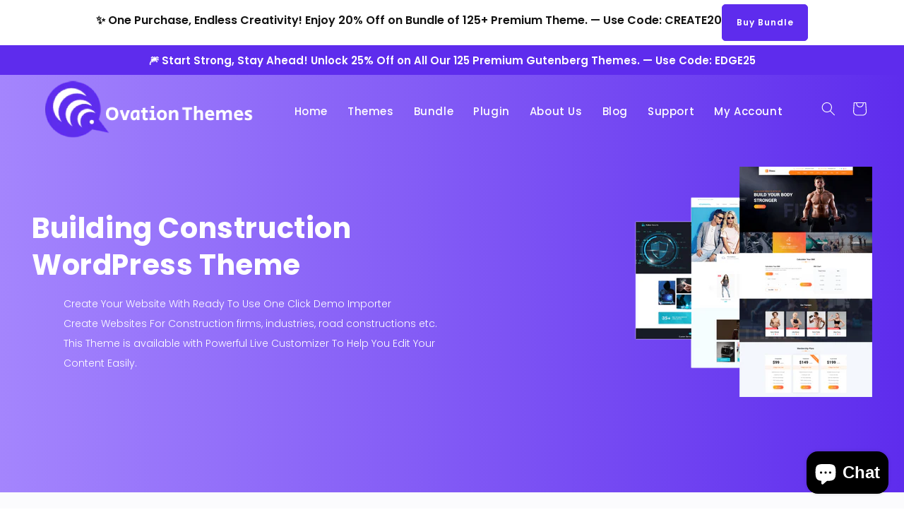

--- FILE ---
content_type: text/html; charset=utf-8
request_url: https://www.ovationthemes.com/products/building-construction-wordpress-theme
body_size: 45581
content:
<!doctype html>
<html class="js" lang="en">
  <head>
    <meta name="google-site-verification" content="MgqmKsv9oH5Vwaq6wMjjcKuS0eZEkqSTm1IIjuIn6v8">
    <meta name="google-site-verification" content="h87vwDjQf_q2qXbfUA5z0adRvUiRNuH9e1a4KBpNo_E">
    <meta charset="utf-8">
    <meta http-equiv="X-UA-Compatible" content="IE=edge">
    <meta name="viewport" content="width=device-width,initial-scale=1">
    <meta name="theme-color" content="">
    <link rel="canonical" href="https://www.ovationthemes.com/products/building-construction-wordpress-theme">
    <link
      href="https://fonts.googleapis.com/css2?family=Poppins:ital,wght@0,100;0,200;0,300;0,400;0,500;0,600;0,700;0,800;0,900;1,100;1,200;1,300;1,400;1,500;1,600;1,700;1,800;1,900&display=swap"
      rel="stylesheet"
    ><link rel="icon" type="image/png" href="//www.ovationthemes.com/cdn/shop/files/cropped-ovation-favicon-32x32_b8af557e-f605-4931-be8c-bee5be88bb3c.png?crop=center&height=32&v=1717240431&width=32"><link rel="preconnect" href="https://fonts.shopifycdn.com" crossorigin><title>
      Building Construction WordPress Theme : Robust And Modern
 &ndash; Ovation Themes</title>

    
      <meta name="description" content="Choose Building Construction WordPress Theme to create an awesome and modern website with so many customization options available.">
    

    

<meta property="og:site_name" content="Ovation Themes">
<meta property="og:url" content="https://www.ovationthemes.com/products/building-construction-wordpress-theme">
<meta property="og:title" content="Building Construction WordPress Theme : Robust And Modern">
<meta property="og:type" content="product">
<meta property="og:description" content="Choose Building Construction WordPress Theme to create an awesome and modern website with so many customization options available."><meta property="og:image" content="http://www.ovationthemes.com/cdn/shop/files/building-construction-wordpress-theme.png?v=1717057047">
  <meta property="og:image:secure_url" content="https://www.ovationthemes.com/cdn/shop/files/building-construction-wordpress-theme.png?v=1717057047">
  <meta property="og:image:width" content="1906">
  <meta property="og:image:height" content="8958"><meta property="og:price:amount" content="40.00">
  <meta property="og:price:currency" content="USD"><meta name="twitter:card" content="summary_large_image">
<meta name="twitter:title" content="Building Construction WordPress Theme : Robust And Modern">
<meta name="twitter:description" content="Choose Building Construction WordPress Theme to create an awesome and modern website with so many customization options available.">


    <script src="//www.ovationthemes.com/cdn/shop/t/18/assets/constants.js?v=132983761750457495441747023620" defer="defer"></script>
    <script src="//www.ovationthemes.com/cdn/shop/t/18/assets/pubsub.js?v=25310214064522200911747023622" defer="defer"></script>
    <script src="//www.ovationthemes.com/cdn/shop/t/18/assets/global.js?v=184345515105158409801747023620" defer="defer"></script>
    <script src="//www.ovationthemes.com/cdn/shop/t/18/assets/details-disclosure.js?v=13653116266235556501747023620" defer="defer"></script>
    <script src="//www.ovationthemes.com/cdn/shop/t/18/assets/details-modal.js?v=25581673532751508451747023620" defer="defer"></script>
    <script src="//www.ovationthemes.com/cdn/shop/t/18/assets/search-form.js?v=133129549252120666541747023622" defer="defer"></script><script src="//www.ovationthemes.com/cdn/shop/t/18/assets/animations.js?v=125252588634177100431765279508" defer="defer"></script><script>window.performance && window.performance.mark && window.performance.mark('shopify.content_for_header.start');</script><meta id="shopify-digital-wallet" name="shopify-digital-wallet" content="/63368691848/digital_wallets/dialog">
<meta name="shopify-checkout-api-token" content="f80023827a5197fab7cd7238335040be">
<meta id="in-context-paypal-metadata" data-shop-id="63368691848" data-venmo-supported="false" data-environment="production" data-locale="en_US" data-paypal-v4="true" data-currency="USD">
<link rel="alternate" type="application/json+oembed" href="https://www.ovationthemes.com/products/building-construction-wordpress-theme.oembed">
<script async="async" src="/checkouts/internal/preloads.js?locale=en-IN"></script>
<script id="shopify-features" type="application/json">{"accessToken":"f80023827a5197fab7cd7238335040be","betas":["rich-media-storefront-analytics"],"domain":"www.ovationthemes.com","predictiveSearch":true,"shopId":63368691848,"locale":"en"}</script>
<script>var Shopify = Shopify || {};
Shopify.shop = "e2de81-ce.myshopify.com";
Shopify.locale = "en";
Shopify.currency = {"active":"USD","rate":"1.0"};
Shopify.country = "IN";
Shopify.theme = {"name":"Update Ovationthemes-(15.3.0)","id":140602507400,"schema_name":"Dawn","schema_version":"15.3.0","theme_store_id":887,"role":"main"};
Shopify.theme.handle = "null";
Shopify.theme.style = {"id":null,"handle":null};
Shopify.cdnHost = "www.ovationthemes.com/cdn";
Shopify.routes = Shopify.routes || {};
Shopify.routes.root = "/";</script>
<script type="module">!function(o){(o.Shopify=o.Shopify||{}).modules=!0}(window);</script>
<script>!function(o){function n(){var o=[];function n(){o.push(Array.prototype.slice.apply(arguments))}return n.q=o,n}var t=o.Shopify=o.Shopify||{};t.loadFeatures=n(),t.autoloadFeatures=n()}(window);</script>
<script id="shop-js-analytics" type="application/json">{"pageType":"product"}</script>
<script defer="defer" async type="module" src="//www.ovationthemes.com/cdn/shopifycloud/shop-js/modules/v2/client.init-shop-cart-sync_C5BV16lS.en.esm.js"></script>
<script defer="defer" async type="module" src="//www.ovationthemes.com/cdn/shopifycloud/shop-js/modules/v2/chunk.common_CygWptCX.esm.js"></script>
<script type="module">
  await import("//www.ovationthemes.com/cdn/shopifycloud/shop-js/modules/v2/client.init-shop-cart-sync_C5BV16lS.en.esm.js");
await import("//www.ovationthemes.com/cdn/shopifycloud/shop-js/modules/v2/chunk.common_CygWptCX.esm.js");

  window.Shopify.SignInWithShop?.initShopCartSync?.({"fedCMEnabled":true,"windoidEnabled":true});

</script>
<script id="__st">var __st={"a":63368691848,"offset":19800,"reqid":"eeec0bae-6803-4909-8f87-cbe7d9e7da18-1768756417","pageurl":"www.ovationthemes.com\/products\/building-construction-wordpress-theme","u":"7b280509ca79","p":"product","rtyp":"product","rid":8160719110280};</script>
<script>window.ShopifyPaypalV4VisibilityTracking = true;</script>
<script id="captcha-bootstrap">!function(){'use strict';const t='contact',e='account',n='new_comment',o=[[t,t],['blogs',n],['comments',n],[t,'customer']],c=[[e,'customer_login'],[e,'guest_login'],[e,'recover_customer_password'],[e,'create_customer']],r=t=>t.map((([t,e])=>`form[action*='/${t}']:not([data-nocaptcha='true']) input[name='form_type'][value='${e}']`)).join(','),a=t=>()=>t?[...document.querySelectorAll(t)].map((t=>t.form)):[];function s(){const t=[...o],e=r(t);return a(e)}const i='password',u='form_key',d=['recaptcha-v3-token','g-recaptcha-response','h-captcha-response',i],f=()=>{try{return window.sessionStorage}catch{return}},m='__shopify_v',_=t=>t.elements[u];function p(t,e,n=!1){try{const o=window.sessionStorage,c=JSON.parse(o.getItem(e)),{data:r}=function(t){const{data:e,action:n}=t;return t[m]||n?{data:e,action:n}:{data:t,action:n}}(c);for(const[e,n]of Object.entries(r))t.elements[e]&&(t.elements[e].value=n);n&&o.removeItem(e)}catch(o){console.error('form repopulation failed',{error:o})}}const l='form_type',E='cptcha';function T(t){t.dataset[E]=!0}const w=window,h=w.document,L='Shopify',v='ce_forms',y='captcha';let A=!1;((t,e)=>{const n=(g='f06e6c50-85a8-45c8-87d0-21a2b65856fe',I='https://cdn.shopify.com/shopifycloud/storefront-forms-hcaptcha/ce_storefront_forms_captcha_hcaptcha.v1.5.2.iife.js',D={infoText:'Protected by hCaptcha',privacyText:'Privacy',termsText:'Terms'},(t,e,n)=>{const o=w[L][v],c=o.bindForm;if(c)return c(t,g,e,D).then(n);var r;o.q.push([[t,g,e,D],n]),r=I,A||(h.body.append(Object.assign(h.createElement('script'),{id:'captcha-provider',async:!0,src:r})),A=!0)});var g,I,D;w[L]=w[L]||{},w[L][v]=w[L][v]||{},w[L][v].q=[],w[L][y]=w[L][y]||{},w[L][y].protect=function(t,e){n(t,void 0,e),T(t)},Object.freeze(w[L][y]),function(t,e,n,w,h,L){const[v,y,A,g]=function(t,e,n){const i=e?o:[],u=t?c:[],d=[...i,...u],f=r(d),m=r(i),_=r(d.filter((([t,e])=>n.includes(e))));return[a(f),a(m),a(_),s()]}(w,h,L),I=t=>{const e=t.target;return e instanceof HTMLFormElement?e:e&&e.form},D=t=>v().includes(t);t.addEventListener('submit',(t=>{const e=I(t);if(!e)return;const n=D(e)&&!e.dataset.hcaptchaBound&&!e.dataset.recaptchaBound,o=_(e),c=g().includes(e)&&(!o||!o.value);(n||c)&&t.preventDefault(),c&&!n&&(function(t){try{if(!f())return;!function(t){const e=f();if(!e)return;const n=_(t);if(!n)return;const o=n.value;o&&e.removeItem(o)}(t);const e=Array.from(Array(32),(()=>Math.random().toString(36)[2])).join('');!function(t,e){_(t)||t.append(Object.assign(document.createElement('input'),{type:'hidden',name:u})),t.elements[u].value=e}(t,e),function(t,e){const n=f();if(!n)return;const o=[...t.querySelectorAll(`input[type='${i}']`)].map((({name:t})=>t)),c=[...d,...o],r={};for(const[a,s]of new FormData(t).entries())c.includes(a)||(r[a]=s);n.setItem(e,JSON.stringify({[m]:1,action:t.action,data:r}))}(t,e)}catch(e){console.error('failed to persist form',e)}}(e),e.submit())}));const S=(t,e)=>{t&&!t.dataset[E]&&(n(t,e.some((e=>e===t))),T(t))};for(const o of['focusin','change'])t.addEventListener(o,(t=>{const e=I(t);D(e)&&S(e,y())}));const B=e.get('form_key'),M=e.get(l),P=B&&M;t.addEventListener('DOMContentLoaded',(()=>{const t=y();if(P)for(const e of t)e.elements[l].value===M&&p(e,B);[...new Set([...A(),...v().filter((t=>'true'===t.dataset.shopifyCaptcha))])].forEach((e=>S(e,t)))}))}(h,new URLSearchParams(w.location.search),n,t,e,['guest_login'])})(!0,!0)}();</script>
<script integrity="sha256-4kQ18oKyAcykRKYeNunJcIwy7WH5gtpwJnB7kiuLZ1E=" data-source-attribution="shopify.loadfeatures" defer="defer" src="//www.ovationthemes.com/cdn/shopifycloud/storefront/assets/storefront/load_feature-a0a9edcb.js" crossorigin="anonymous"></script>
<script data-source-attribution="shopify.dynamic_checkout.dynamic.init">var Shopify=Shopify||{};Shopify.PaymentButton=Shopify.PaymentButton||{isStorefrontPortableWallets:!0,init:function(){window.Shopify.PaymentButton.init=function(){};var t=document.createElement("script");t.src="https://www.ovationthemes.com/cdn/shopifycloud/portable-wallets/latest/portable-wallets.en.js",t.type="module",document.head.appendChild(t)}};
</script>
<script data-source-attribution="shopify.dynamic_checkout.buyer_consent">
  function portableWalletsHideBuyerConsent(e){var t=document.getElementById("shopify-buyer-consent"),n=document.getElementById("shopify-subscription-policy-button");t&&n&&(t.classList.add("hidden"),t.setAttribute("aria-hidden","true"),n.removeEventListener("click",e))}function portableWalletsShowBuyerConsent(e){var t=document.getElementById("shopify-buyer-consent"),n=document.getElementById("shopify-subscription-policy-button");t&&n&&(t.classList.remove("hidden"),t.removeAttribute("aria-hidden"),n.addEventListener("click",e))}window.Shopify?.PaymentButton&&(window.Shopify.PaymentButton.hideBuyerConsent=portableWalletsHideBuyerConsent,window.Shopify.PaymentButton.showBuyerConsent=portableWalletsShowBuyerConsent);
</script>
<script data-source-attribution="shopify.dynamic_checkout.cart.bootstrap">document.addEventListener("DOMContentLoaded",(function(){function t(){return document.querySelector("shopify-accelerated-checkout-cart, shopify-accelerated-checkout")}if(t())Shopify.PaymentButton.init();else{new MutationObserver((function(e,n){t()&&(Shopify.PaymentButton.init(),n.disconnect())})).observe(document.body,{childList:!0,subtree:!0})}}));
</script>
<link id="shopify-accelerated-checkout-styles" rel="stylesheet" media="screen" href="https://www.ovationthemes.com/cdn/shopifycloud/portable-wallets/latest/accelerated-checkout-backwards-compat.css" crossorigin="anonymous">
<style id="shopify-accelerated-checkout-cart">
        #shopify-buyer-consent {
  margin-top: 1em;
  display: inline-block;
  width: 100%;
}

#shopify-buyer-consent.hidden {
  display: none;
}

#shopify-subscription-policy-button {
  background: none;
  border: none;
  padding: 0;
  text-decoration: underline;
  font-size: inherit;
  cursor: pointer;
}

#shopify-subscription-policy-button::before {
  box-shadow: none;
}

      </style>
<script id="sections-script" data-sections="header" defer="defer" src="//www.ovationthemes.com/cdn/shop/t/18/compiled_assets/scripts.js?v=4911"></script>
<script>window.performance && window.performance.mark && window.performance.mark('shopify.content_for_header.end');</script>
    <link rel="stylesheet" href="https://cdnjs.cloudflare.com/ajax/libs/font-awesome/6.3.0/css/all.min.css">

    <style data-shopify>
      @font-face {
  font-family: Poppins;
  font-weight: 400;
  font-style: normal;
  font-display: swap;
  src: url("//www.ovationthemes.com/cdn/fonts/poppins/poppins_n4.0ba78fa5af9b0e1a374041b3ceaadf0a43b41362.woff2") format("woff2"),
       url("//www.ovationthemes.com/cdn/fonts/poppins/poppins_n4.214741a72ff2596839fc9760ee7a770386cf16ca.woff") format("woff");
}

      @font-face {
  font-family: Poppins;
  font-weight: 700;
  font-style: normal;
  font-display: swap;
  src: url("//www.ovationthemes.com/cdn/fonts/poppins/poppins_n7.56758dcf284489feb014a026f3727f2f20a54626.woff2") format("woff2"),
       url("//www.ovationthemes.com/cdn/fonts/poppins/poppins_n7.f34f55d9b3d3205d2cd6f64955ff4b36f0cfd8da.woff") format("woff");
}

      @font-face {
  font-family: Poppins;
  font-weight: 400;
  font-style: italic;
  font-display: swap;
  src: url("//www.ovationthemes.com/cdn/fonts/poppins/poppins_i4.846ad1e22474f856bd6b81ba4585a60799a9f5d2.woff2") format("woff2"),
       url("//www.ovationthemes.com/cdn/fonts/poppins/poppins_i4.56b43284e8b52fc64c1fd271f289a39e8477e9ec.woff") format("woff");
}

      @font-face {
  font-family: Poppins;
  font-weight: 700;
  font-style: italic;
  font-display: swap;
  src: url("//www.ovationthemes.com/cdn/fonts/poppins/poppins_i7.42fd71da11e9d101e1e6c7932199f925f9eea42d.woff2") format("woff2"),
       url("//www.ovationthemes.com/cdn/fonts/poppins/poppins_i7.ec8499dbd7616004e21155106d13837fff4cf556.woff") format("woff");
}

      @font-face {
  font-family: Poppins;
  font-weight: 600;
  font-style: normal;
  font-display: swap;
  src: url("//www.ovationthemes.com/cdn/fonts/poppins/poppins_n6.aa29d4918bc243723d56b59572e18228ed0786f6.woff2") format("woff2"),
       url("//www.ovationthemes.com/cdn/fonts/poppins/poppins_n6.5f815d845fe073750885d5b7e619ee00e8111208.woff") format("woff");
}


      
        :root,
        .color-scheme-1 {
          --color-background: 255,255,255;
        
          --gradient-background: #ffffff;
        

        

        --color-foreground: 18,18,18;
        --color-background-contrast: 191,191,191;
        --color-shadow: 18,18,18;
        --color-button: 18,18,18;
        --color-button-text: 255,255,255;
        --color-secondary-button: 255,255,255;
        --color-secondary-button-text: 18,18,18;
        --color-link: 18,18,18;
        --color-badge-foreground: 18,18,18;
        --color-badge-background: 255,255,255;
        --color-badge-border: 18,18,18;
        --payment-terms-background-color: rgb(255 255 255);
      }
      
        
        .color-scheme-2 {
          --color-background: 243,243,243;
        
          --gradient-background: #f3f3f3;
        

        

        --color-foreground: 18,18,18;
        --color-background-contrast: 179,179,179;
        --color-shadow: 18,18,18;
        --color-button: 18,18,18;
        --color-button-text: 243,243,243;
        --color-secondary-button: 243,243,243;
        --color-secondary-button-text: 18,18,18;
        --color-link: 18,18,18;
        --color-badge-foreground: 18,18,18;
        --color-badge-background: 243,243,243;
        --color-badge-border: 18,18,18;
        --payment-terms-background-color: rgb(243 243 243);
      }
      
        
        .color-scheme-3 {
          --color-background: 94,44,237;
        
          --gradient-background: #5e2ced;
        

        

        --color-foreground: 255,255,255;
        --color-background-contrast: 46,12,141;
        --color-shadow: 18,18,18;
        --color-button: 255,255,255;
        --color-button-text: 0,0,0;
        --color-secondary-button: 94,44,237;
        --color-secondary-button-text: 255,255,255;
        --color-link: 255,255,255;
        --color-badge-foreground: 255,255,255;
        --color-badge-background: 94,44,237;
        --color-badge-border: 255,255,255;
        --payment-terms-background-color: rgb(94 44 237);
      }
      
        
        .color-scheme-4 {
          --color-background: 233,242,251;
        
          --gradient-background: #e9f2fb;
        

        

        --color-foreground: 0,0,0;
        --color-background-contrast: 125,178,231;
        --color-shadow: 18,18,18;
        --color-button: 94,44,237;
        --color-button-text: 255,255,255;
        --color-secondary-button: 233,242,251;
        --color-secondary-button-text: 0,0,0;
        --color-link: 0,0,0;
        --color-badge-foreground: 0,0,0;
        --color-badge-background: 233,242,251;
        --color-badge-border: 0,0,0;
        --payment-terms-background-color: rgb(233 242 251);
      }
      
        
        .color-scheme-5 {
          --color-background: 245,245,250;
        
          --gradient-background: #f5f5fa;
        

        

        --color-foreground: 101,111,136;
        --color-background-contrast: 160,160,207;
        --color-shadow: 18,18,18;
        --color-button: 255,255,255;
        --color-button-text: 51,79,180;
        --color-secondary-button: 245,245,250;
        --color-secondary-button-text: 255,255,255;
        --color-link: 255,255,255;
        --color-badge-foreground: 101,111,136;
        --color-badge-background: 245,245,250;
        --color-badge-border: 101,111,136;
        --payment-terms-background-color: rgb(245 245 250);
      }
      
        
        .color-scheme-b43bfe80-2de4-417f-aae4-03974be44fa2 {
          --color-background: 255,255,255;
        
          --gradient-background: linear-gradient(180deg, rgba(94, 44, 237, 1), rgba(128, 55, 218, 1) 100%);
        

        

        --color-foreground: 255,255,255;
        --color-background-contrast: 191,191,191;
        --color-shadow: 18,18,18;
        --color-button: 18,18,18;
        --color-button-text: 255,255,255;
        --color-secondary-button: 255,255,255;
        --color-secondary-button-text: 18,18,18;
        --color-link: 18,18,18;
        --color-badge-foreground: 255,255,255;
        --color-badge-background: 255,255,255;
        --color-badge-border: 255,255,255;
        --payment-terms-background-color: rgb(255 255 255);
      }
      
        
        .color-scheme-78586d1b-91e0-4fe0-a95b-be3e8361283a {
          --color-background: 255,0,0;
        
          --gradient-background: #ff0000;
        

        

        --color-foreground: 255,255,255;
        --color-background-contrast: 128,0,0;
        --color-shadow: 18,18,18;
        --color-button: 18,18,18;
        --color-button-text: 255,255,255;
        --color-secondary-button: 255,0,0;
        --color-secondary-button-text: 18,18,18;
        --color-link: 18,18,18;
        --color-badge-foreground: 255,255,255;
        --color-badge-background: 255,0,0;
        --color-badge-border: 255,255,255;
        --payment-terms-background-color: rgb(255 0 0);
      }
      
        
        .color-scheme-d084fd70-591b-4ecc-87fd-18ad5691ad67 {
          --color-background: 251,251,253;
        
          --gradient-background: #fbfbfd;
        

        

        --color-foreground: 18,18,18;
        --color-background-contrast: 166,166,211;
        --color-shadow: 18,18,18;
        --color-button: 18,18,18;
        --color-button-text: 255,255,255;
        --color-secondary-button: 251,251,253;
        --color-secondary-button-text: 18,18,18;
        --color-link: 18,18,18;
        --color-badge-foreground: 18,18,18;
        --color-badge-background: 251,251,253;
        --color-badge-border: 18,18,18;
        --payment-terms-background-color: rgb(251 251 253);
      }
      
        
        .color-scheme-62799e34-3d38-410c-8c8d-cf9b1972feb6 {
          --color-background: 255,255,255;
        
          --gradient-background: -webkit-linear-gradient(180deg,#5e2ced 0,#a485fd 100%);
        

        

        --color-foreground: 255,255,255;
        --color-background-contrast: 191,191,191;
        --color-shadow: 18,18,18;
        --color-button: 18,18,18;
        --color-button-text: 255,255,255;
        --color-secondary-button: 255,255,255;
        --color-secondary-button-text: 18,18,18;
        --color-link: 18,18,18;
        --color-badge-foreground: 255,255,255;
        --color-badge-background: 255,255,255;
        --color-badge-border: 255,255,255;
        --payment-terms-background-color: rgb(255 255 255);
      }
      
        
        .color-scheme-f085fdf4-da60-4e9b-b7e3-390cdba68cf8 {
          --color-background: 255,255,255;
        
          --gradient-background: #ffffff;
        

        

        --color-foreground: 0,0,0;
        --color-background-contrast: 191,191,191;
        --color-shadow: 18,18,18;
        --color-button: 94,44,237;
        --color-button-text: 255,255,255;
        --color-secondary-button: 255,255,255;
        --color-secondary-button-text: 18,18,18;
        --color-link: 18,18,18;
        --color-badge-foreground: 0,0,0;
        --color-badge-background: 255,255,255;
        --color-badge-border: 0,0,0;
        --payment-terms-background-color: rgb(255 255 255);
      }
      
        
        .color-scheme-63917f67-2963-4246-b738-630c5b9e3659 {
          --color-background: 123,81,243;
        
          --gradient-background: #7b51f3;
        

        

        --color-foreground: 255,255,255;
        --color-background-contrast: 57,13,184;
        --color-shadow: 18,18,18;
        --color-button: 255,255,255;
        --color-button-text: 18,18,18;
        --color-secondary-button: 123,81,243;
        --color-secondary-button-text: 18,18,18;
        --color-link: 18,18,18;
        --color-badge-foreground: 255,255,255;
        --color-badge-background: 123,81,243;
        --color-badge-border: 255,255,255;
        --payment-terms-background-color: rgb(123 81 243);
      }
      

      body, .color-scheme-1, .color-scheme-2, .color-scheme-3, .color-scheme-4, .color-scheme-5, .color-scheme-b43bfe80-2de4-417f-aae4-03974be44fa2, .color-scheme-78586d1b-91e0-4fe0-a95b-be3e8361283a, .color-scheme-d084fd70-591b-4ecc-87fd-18ad5691ad67, .color-scheme-62799e34-3d38-410c-8c8d-cf9b1972feb6, .color-scheme-f085fdf4-da60-4e9b-b7e3-390cdba68cf8, .color-scheme-63917f67-2963-4246-b738-630c5b9e3659 {
        color: rgba(var(--color-foreground), 0.75);
        background-color: rgb(var(--color-background));
      }

      :root {
        --font-body-family: Poppins, sans-serif;
        --font-body-style: normal;
        --font-body-weight: 400;
        --font-body-weight-bold: 700;

        --font-heading-family: Poppins, sans-serif;
        --font-heading-style: normal;
        --font-heading-weight: 600;

        --font-body-scale: 1.0;
        --font-heading-scale: 1.0;

        --media-padding: px;
        --media-border-opacity: 0.05;
        --media-border-width: 1px;
        --media-radius: 0px;
        --media-shadow-opacity: 0.0;
        --media-shadow-horizontal-offset: 0px;
        --media-shadow-vertical-offset: 4px;
        --media-shadow-blur-radius: 5px;
        --media-shadow-visible: 0;

        --page-width: 125rem;
        --page-width-margin: 0rem;

        --product-card-image-padding: 0.0rem;
        --product-card-corner-radius: 0.0rem;
        --product-card-text-alignment: left;
        --product-card-border-width: 0.0rem;
        --product-card-border-opacity: 0.1;
        --product-card-shadow-opacity: 0.0;
        --product-card-shadow-visible: 0;
        --product-card-shadow-horizontal-offset: 0.0rem;
        --product-card-shadow-vertical-offset: 0.4rem;
        --product-card-shadow-blur-radius: 0.5rem;

        --collection-card-image-padding: 0.0rem;
        --collection-card-corner-radius: 0.0rem;
        --collection-card-text-alignment: left;
        --collection-card-border-width: 0.0rem;
        --collection-card-border-opacity: 0.1;
        --collection-card-shadow-opacity: 0.0;
        --collection-card-shadow-visible: 0;
        --collection-card-shadow-horizontal-offset: 0.0rem;
        --collection-card-shadow-vertical-offset: 0.4rem;
        --collection-card-shadow-blur-radius: 0.5rem;

        --blog-card-image-padding: 0.0rem;
        --blog-card-corner-radius: 0.0rem;
        --blog-card-text-alignment: left;
        --blog-card-border-width: 0.0rem;
        --blog-card-border-opacity: 0.1;
        --blog-card-shadow-opacity: 0.0;
        --blog-card-shadow-visible: 0;
        --blog-card-shadow-horizontal-offset: 0.0rem;
        --blog-card-shadow-vertical-offset: 0.4rem;
        --blog-card-shadow-blur-radius: 0.5rem;

        --badge-corner-radius: 1.4rem;

        --popup-border-width: 1px;
        --popup-border-opacity: 0.1;
        --popup-corner-radius: 0px;
        --popup-shadow-opacity: 0.05;
        --popup-shadow-horizontal-offset: 0px;
        --popup-shadow-vertical-offset: 4px;
        --popup-shadow-blur-radius: 5px;

        --drawer-border-width: 1px;
        --drawer-border-opacity: 0.1;
        --drawer-shadow-opacity: 0.0;
        --drawer-shadow-horizontal-offset: 0px;
        --drawer-shadow-vertical-offset: 4px;
        --drawer-shadow-blur-radius: 5px;

        --spacing-sections-desktop: 0px;
        --spacing-sections-mobile: 0px;

        --grid-desktop-vertical-spacing: 8px;
        --grid-desktop-horizontal-spacing: 8px;
        --grid-mobile-vertical-spacing: 4px;
        --grid-mobile-horizontal-spacing: 4px;

        --text-boxes-border-opacity: 0.1;
        --text-boxes-border-width: 0px;
        --text-boxes-radius: 0px;
        --text-boxes-shadow-opacity: 0.0;
        --text-boxes-shadow-visible: 0;
        --text-boxes-shadow-horizontal-offset: 0px;
        --text-boxes-shadow-vertical-offset: 4px;
        --text-boxes-shadow-blur-radius: 5px;

        --buttons-radius: 4px;
        --buttons-radius-outset: 5px;
        --buttons-border-width: 1px;
        --buttons-border-opacity: 1.0;
        --buttons-shadow-opacity: 0.0;
        --buttons-shadow-visible: 0;
        --buttons-shadow-horizontal-offset: 0px;
        --buttons-shadow-vertical-offset: 4px;
        --buttons-shadow-blur-radius: 5px;
        --buttons-border-offset: 0.3px;

        --inputs-radius: 0px;
        --inputs-border-width: 1px;
        --inputs-border-opacity: 0.55;
        --inputs-shadow-opacity: 0.0;
        --inputs-shadow-horizontal-offset: 0px;
        --inputs-margin-offset: 0px;
        --inputs-shadow-vertical-offset: 4px;
        --inputs-shadow-blur-radius: 5px;
        --inputs-radius-outset: 0px;

        --variant-pills-radius: 40px;
        --variant-pills-border-width: 1px;
        --variant-pills-border-opacity: 0.55;
        --variant-pills-shadow-opacity: 0.0;
        --variant-pills-shadow-horizontal-offset: 0px;
        --variant-pills-shadow-vertical-offset: 4px;
        --variant-pills-shadow-blur-radius: 5px;
      }

      *,
      *::before,
      *::after {
        box-sizing: inherit;
      }

      html {
        box-sizing: border-box;
        font-size: calc(var(--font-body-scale) * 62.5%);
        height: 100%;
      }

      body {
        display: grid;
        grid-template-rows: auto auto 1fr auto;
        grid-template-columns: 100%;
        min-height: 100%;
        margin: 0;
        font-size: 1.5rem;
        letter-spacing: 0.06rem;
        line-height: calc(1 + 0.8 / var(--font-body-scale));
        font-family: var(--font-body-family);
        font-style: var(--font-body-style);
        font-weight: var(--font-body-weight);
      }

      @media screen and (min-width: 750px) {
        body {
          font-size: 1.6rem;
        }
      }
    </style>
    <!-- GLightbox CSS & JS -->
    <link rel="stylesheet" href="https://cdn.jsdelivr.net/npm/glightbox/dist/css/glightbox.min.css" />
    <script src="https://cdn.jsdelivr.net/npm/glightbox/dist/js/glightbox.min.js"></script>



    <link href="//www.ovationthemes.com/cdn/shop/t/18/assets/base.css?v=69783213780735161541765520537" rel="stylesheet" type="text/css" media="all" />
    <link href="//www.ovationthemes.com/cdn/shop/t/18/assets/button-style.css?v=42682503430365527381747028880" rel="stylesheet" type="text/css" media="all" />
    <link href="//www.ovationthemes.com/cdn/shop/t/18/assets/slick.css?v=98340474046176884051747026061" rel="stylesheet" type="text/css" media="all" />
    <link href="//www.ovationthemes.com/cdn/shop/t/18/assets/slick-theme.css?v=111566387709569418871747026076" rel="stylesheet" type="text/css" media="all" />

    <script
      src="https://code.jquery.com/jquery-2.2.4.min.js"
      integrity="sha256-BbhdlvQf/xTY9gja0Dq3HiwQF8LaCRTXxZKRutelT44="
      crossorigin="anonymous"
    ></script>
    
  
    <script src="//www.ovationthemes.com/cdn/shop/t/18/assets/slick.min.js?v=71779134894361685811747026093" type="text/javascript"></script>

    <link rel="stylesheet" href="//www.ovationthemes.com/cdn/shop/t/18/assets/component-cart-items.css?v=9073564450391784751747049398" media="print" onload="this.media='all'">
      <link rel="preload" as="font" href="//www.ovationthemes.com/cdn/fonts/poppins/poppins_n4.0ba78fa5af9b0e1a374041b3ceaadf0a43b41362.woff2" type="font/woff2" crossorigin>
      

      <link rel="preload" as="font" href="//www.ovationthemes.com/cdn/fonts/poppins/poppins_n6.aa29d4918bc243723d56b59572e18228ed0786f6.woff2" type="font/woff2" crossorigin>
      
<link href="//www.ovationthemes.com/cdn/shop/t/18/assets/component-localization-form.css?v=170315343355214948141747023620" rel="stylesheet" type="text/css" media="all" />
      <script src="//www.ovationthemes.com/cdn/shop/t/18/assets/localization-form.js?v=144176611646395275351747023622" defer="defer"></script><link
        rel="stylesheet"
        href="//www.ovationthemes.com/cdn/shop/t/18/assets/component-predictive-search.css?v=88148880156220306861747036236"
        media="print"
        onload="this.media='all'"
      ><script>
      if (Shopify.designMode) {
        document.documentElement.classList.add('shopify-design-mode');
      }
    </script>
    <link
      rel="stylesheet"
      href="https://cdnjs.cloudflare.com/ajax/libs/font-awesome/6.5.1/css/all.min.css"
      integrity="sha512-DTOQO9RWCH3ppGqcWaEA1BIZOC6xxalwEsw9c2QQeAIftl+Vegovlnee1c9QX4TctnWMn13TZye+giMm8e2LwA=="
      crossorigin="anonymous"
      referrerpolicy="no-referrer"
    >
    <script type="text/javascript">
      (function(c,l,a,r,i,t,y){
          c[a]=c[a]||function(){(c[a].q=c[a].q||[]).push(arguments)};
          t=l.createElement(r);t.async=1;t.src="https://www.clarity.ms/tag/"+i;
          y=l.getElementsByTagName(r)[0];y.parentNode.insertBefore(t,y);
      })(window, document, "clarity", "script", "k3jwu1roca");
    </script>
    <meta name="yandex-verification" content="3d222f9005ba7e02">
  <!-- BEGIN app block: shopify://apps/klaviyo-email-marketing-sms/blocks/klaviyo-onsite-embed/2632fe16-c075-4321-a88b-50b567f42507 -->












  <script async src="https://static.klaviyo.com/onsite/js/S5AqiP/klaviyo.js?company_id=S5AqiP"></script>
  <script>!function(){if(!window.klaviyo){window._klOnsite=window._klOnsite||[];try{window.klaviyo=new Proxy({},{get:function(n,i){return"push"===i?function(){var n;(n=window._klOnsite).push.apply(n,arguments)}:function(){for(var n=arguments.length,o=new Array(n),w=0;w<n;w++)o[w]=arguments[w];var t="function"==typeof o[o.length-1]?o.pop():void 0,e=new Promise((function(n){window._klOnsite.push([i].concat(o,[function(i){t&&t(i),n(i)}]))}));return e}}})}catch(n){window.klaviyo=window.klaviyo||[],window.klaviyo.push=function(){var n;(n=window._klOnsite).push.apply(n,arguments)}}}}();</script>

  
    <script id="viewed_product">
      if (item == null) {
        var _learnq = _learnq || [];

        var MetafieldReviews = null
        var MetafieldYotpoRating = null
        var MetafieldYotpoCount = null
        var MetafieldLooxRating = null
        var MetafieldLooxCount = null
        var okendoProduct = null
        var okendoProductReviewCount = null
        var okendoProductReviewAverageValue = null
        try {
          // The following fields are used for Customer Hub recently viewed in order to add reviews.
          // This information is not part of __kla_viewed. Instead, it is part of __kla_viewed_reviewed_items
          MetafieldReviews = {};
          MetafieldYotpoRating = null
          MetafieldYotpoCount = null
          MetafieldLooxRating = null
          MetafieldLooxCount = null

          okendoProduct = null
          // If the okendo metafield is not legacy, it will error, which then requires the new json formatted data
          if (okendoProduct && 'error' in okendoProduct) {
            okendoProduct = null
          }
          okendoProductReviewCount = okendoProduct ? okendoProduct.reviewCount : null
          okendoProductReviewAverageValue = okendoProduct ? okendoProduct.reviewAverageValue : null
        } catch (error) {
          console.error('Error in Klaviyo onsite reviews tracking:', error);
        }

        var item = {
          Name: "Building Construction WordPress Theme",
          ProductID: 8160719110280,
          Categories: ["All Themes","Best WordPress Themes","Business","Construction","Freedom","Premium","Professional WordPress Themes","Responsive","Sale"],
          ImageURL: "https://www.ovationthemes.com/cdn/shop/files/building-construction-wordpress-theme_grande.png?v=1717057047",
          URL: "https://www.ovationthemes.com/products/building-construction-wordpress-theme",
          Brand: "Ovation Themes",
          Price: "$40.00",
          Value: "40.00",
          CompareAtPrice: "$59.00"
        };
        _learnq.push(['track', 'Viewed Product', item]);
        _learnq.push(['trackViewedItem', {
          Title: item.Name,
          ItemId: item.ProductID,
          Categories: item.Categories,
          ImageUrl: item.ImageURL,
          Url: item.URL,
          Metadata: {
            Brand: item.Brand,
            Price: item.Price,
            Value: item.Value,
            CompareAtPrice: item.CompareAtPrice
          },
          metafields:{
            reviews: MetafieldReviews,
            yotpo:{
              rating: MetafieldYotpoRating,
              count: MetafieldYotpoCount,
            },
            loox:{
              rating: MetafieldLooxRating,
              count: MetafieldLooxCount,
            },
            okendo: {
              rating: okendoProductReviewAverageValue,
              count: okendoProductReviewCount,
            }
          }
        }]);
      }
    </script>
  




  <script>
    window.klaviyoReviewsProductDesignMode = false
  </script>







<!-- END app block --><!-- BEGIN app block: shopify://apps/judge-me-reviews/blocks/judgeme_core/61ccd3b1-a9f2-4160-9fe9-4fec8413e5d8 --><!-- Start of Judge.me Core -->






<link rel="dns-prefetch" href="https://cdnwidget.judge.me">
<link rel="dns-prefetch" href="https://cdn.judge.me">
<link rel="dns-prefetch" href="https://cdn1.judge.me">
<link rel="dns-prefetch" href="https://api.judge.me">

<script data-cfasync='false' class='jdgm-settings-script'>window.jdgmSettings={"pagination":5,"disable_web_reviews":false,"badge_no_review_text":"No reviews","badge_n_reviews_text":"{{ n }} review/reviews","hide_badge_preview_if_no_reviews":true,"badge_hide_text":false,"enforce_center_preview_badge":false,"widget_title":"Customer Reviews","widget_open_form_text":"Write a review","widget_close_form_text":"Cancel review","widget_refresh_page_text":"Refresh page","widget_summary_text":"Based on {{ number_of_reviews }} review/reviews","widget_no_review_text":"Be the first to write a review","widget_name_field_text":"Display name","widget_verified_name_field_text":"Verified Name (public)","widget_name_placeholder_text":"Display name","widget_required_field_error_text":"This field is required.","widget_email_field_text":"Email address","widget_verified_email_field_text":"Verified Email (private, can not be edited)","widget_email_placeholder_text":"Your email address","widget_email_field_error_text":"Please enter a valid email address.","widget_rating_field_text":"Rating","widget_review_title_field_text":"Review Title","widget_review_title_placeholder_text":"Give your review a title","widget_review_body_field_text":"Review content","widget_review_body_placeholder_text":"Start writing here...","widget_pictures_field_text":"Picture/Video (optional)","widget_submit_review_text":"Submit Review","widget_submit_verified_review_text":"Submit Verified Review","widget_submit_success_msg_with_auto_publish":"Thank you! Please refresh the page in a few moments to see your review. You can remove or edit your review by logging into \u003ca href='https://judge.me/login' target='_blank' rel='nofollow noopener'\u003eJudge.me\u003c/a\u003e","widget_submit_success_msg_no_auto_publish":"Thank you! Your review will be published as soon as it is approved by the shop admin. You can remove or edit your review by logging into \u003ca href='https://judge.me/login' target='_blank' rel='nofollow noopener'\u003eJudge.me\u003c/a\u003e","widget_show_default_reviews_out_of_total_text":"Showing {{ n_reviews_shown }} out of {{ n_reviews }} reviews.","widget_show_all_link_text":"Show all","widget_show_less_link_text":"Show less","widget_author_said_text":"{{ reviewer_name }} said:","widget_days_text":"{{ n }} days ago","widget_weeks_text":"{{ n }} week/weeks ago","widget_months_text":"{{ n }} month/months ago","widget_years_text":"{{ n }} year/years ago","widget_yesterday_text":"Yesterday","widget_today_text":"Today","widget_replied_text":"\u003e\u003e {{ shop_name }} replied:","widget_read_more_text":"Read more","widget_reviewer_name_as_initial":"","widget_rating_filter_color":"#fbcd0a","widget_rating_filter_see_all_text":"See all reviews","widget_sorting_most_recent_text":"Most Recent","widget_sorting_highest_rating_text":"Highest Rating","widget_sorting_lowest_rating_text":"Lowest Rating","widget_sorting_with_pictures_text":"Only Pictures","widget_sorting_most_helpful_text":"Most Helpful","widget_open_question_form_text":"Ask a question","widget_reviews_subtab_text":"Reviews","widget_questions_subtab_text":"Questions","widget_question_label_text":"Question","widget_answer_label_text":"Answer","widget_question_placeholder_text":"Write your question here","widget_submit_question_text":"Submit Question","widget_question_submit_success_text":"Thank you for your question! We will notify you once it gets answered.","verified_badge_text":"Verified","verified_badge_bg_color":"","verified_badge_text_color":"","verified_badge_placement":"left-of-reviewer-name","widget_review_max_height":"","widget_hide_border":false,"widget_social_share":false,"widget_thumb":false,"widget_review_location_show":false,"widget_location_format":"","all_reviews_include_out_of_store_products":true,"all_reviews_out_of_store_text":"(out of store)","all_reviews_pagination":100,"all_reviews_product_name_prefix_text":"about","enable_review_pictures":true,"enable_question_anwser":false,"widget_theme":"default","review_date_format":"mm/dd/yyyy","default_sort_method":"most-recent","widget_product_reviews_subtab_text":"Product Reviews","widget_shop_reviews_subtab_text":"Shop Reviews","widget_other_products_reviews_text":"Reviews for other products","widget_store_reviews_subtab_text":"Store reviews","widget_no_store_reviews_text":"This store hasn't received any reviews yet","widget_web_restriction_product_reviews_text":"This product hasn't received any reviews yet","widget_no_items_text":"No items found","widget_show_more_text":"Show more","widget_write_a_store_review_text":"Write a Store Review","widget_other_languages_heading":"Reviews in Other Languages","widget_translate_review_text":"Translate review to {{ language }}","widget_translating_review_text":"Translating...","widget_show_original_translation_text":"Show original ({{ language }})","widget_translate_review_failed_text":"Review couldn't be translated.","widget_translate_review_retry_text":"Retry","widget_translate_review_try_again_later_text":"Try again later","show_product_url_for_grouped_product":false,"widget_sorting_pictures_first_text":"Pictures First","show_pictures_on_all_rev_page_mobile":false,"show_pictures_on_all_rev_page_desktop":false,"floating_tab_hide_mobile_install_preference":false,"floating_tab_button_name":"★ Reviews","floating_tab_title":"Let customers speak for us","floating_tab_button_color":"","floating_tab_button_background_color":"","floating_tab_url":"","floating_tab_url_enabled":false,"floating_tab_tab_style":"text","all_reviews_text_badge_text":"Customers rate us {{ shop.metafields.judgeme.all_reviews_rating | round: 1 }}/5 based on {{ shop.metafields.judgeme.all_reviews_count }} reviews.","all_reviews_text_badge_text_branded_style":"{{ shop.metafields.judgeme.all_reviews_rating | round: 1 }} out of 5 stars based on {{ shop.metafields.judgeme.all_reviews_count }} reviews","is_all_reviews_text_badge_a_link":false,"show_stars_for_all_reviews_text_badge":false,"all_reviews_text_badge_url":"","all_reviews_text_style":"branded","all_reviews_text_color_style":"judgeme_brand_color","all_reviews_text_color":"#108474","all_reviews_text_show_jm_brand":true,"featured_carousel_show_header":true,"featured_carousel_title":"Let customers speak for us","testimonials_carousel_title":"Customers are saying","videos_carousel_title":"Real customer stories","cards_carousel_title":"Customers are saying","featured_carousel_count_text":"from {{ n }} reviews","featured_carousel_add_link_to_all_reviews_page":false,"featured_carousel_url":"","featured_carousel_show_images":true,"featured_carousel_autoslide_interval":5,"featured_carousel_arrows_on_the_sides":false,"featured_carousel_height":250,"featured_carousel_width":80,"featured_carousel_image_size":0,"featured_carousel_image_height":250,"featured_carousel_arrow_color":"#eeeeee","verified_count_badge_style":"branded","verified_count_badge_orientation":"horizontal","verified_count_badge_color_style":"judgeme_brand_color","verified_count_badge_color":"#108474","is_verified_count_badge_a_link":false,"verified_count_badge_url":"","verified_count_badge_show_jm_brand":true,"widget_rating_preset_default":5,"widget_first_sub_tab":"product-reviews","widget_show_histogram":true,"widget_histogram_use_custom_color":false,"widget_pagination_use_custom_color":false,"widget_star_use_custom_color":false,"widget_verified_badge_use_custom_color":false,"widget_write_review_use_custom_color":false,"picture_reminder_submit_button":"Upload Pictures","enable_review_videos":false,"mute_video_by_default":false,"widget_sorting_videos_first_text":"Videos First","widget_review_pending_text":"Pending","featured_carousel_items_for_large_screen":3,"social_share_options_order":"Facebook,Twitter","remove_microdata_snippet":true,"disable_json_ld":false,"enable_json_ld_products":false,"preview_badge_show_question_text":false,"preview_badge_no_question_text":"No questions","preview_badge_n_question_text":"{{ number_of_questions }} question/questions","qa_badge_show_icon":false,"qa_badge_position":"same-row","remove_judgeme_branding":false,"widget_add_search_bar":false,"widget_search_bar_placeholder":"Search","widget_sorting_verified_only_text":"Verified only","featured_carousel_theme":"default","featured_carousel_show_rating":true,"featured_carousel_show_title":true,"featured_carousel_show_body":true,"featured_carousel_show_date":false,"featured_carousel_show_reviewer":true,"featured_carousel_show_product":false,"featured_carousel_header_background_color":"#108474","featured_carousel_header_text_color":"#ffffff","featured_carousel_name_product_separator":"reviewed","featured_carousel_full_star_background":"#108474","featured_carousel_empty_star_background":"#dadada","featured_carousel_vertical_theme_background":"#f9fafb","featured_carousel_verified_badge_enable":true,"featured_carousel_verified_badge_color":"#108474","featured_carousel_border_style":"round","featured_carousel_review_line_length_limit":3,"featured_carousel_more_reviews_button_text":"Read more reviews","featured_carousel_view_product_button_text":"View product","all_reviews_page_load_reviews_on":"scroll","all_reviews_page_load_more_text":"Load More Reviews","disable_fb_tab_reviews":false,"enable_ajax_cdn_cache":false,"widget_advanced_speed_features":5,"widget_public_name_text":"displayed publicly like","default_reviewer_name":"John Smith","default_reviewer_name_has_non_latin":true,"widget_reviewer_anonymous":"Anonymous","medals_widget_title":"Judge.me Review Medals","medals_widget_background_color":"#f9fafb","medals_widget_position":"footer_all_pages","medals_widget_border_color":"#f9fafb","medals_widget_verified_text_position":"left","medals_widget_use_monochromatic_version":false,"medals_widget_elements_color":"#108474","show_reviewer_avatar":true,"widget_invalid_yt_video_url_error_text":"Not a YouTube video URL","widget_max_length_field_error_text":"Please enter no more than {0} characters.","widget_show_country_flag":false,"widget_show_collected_via_shop_app":true,"widget_verified_by_shop_badge_style":"light","widget_verified_by_shop_text":"Verified by Shop","widget_show_photo_gallery":false,"widget_load_with_code_splitting":true,"widget_ugc_install_preference":false,"widget_ugc_title":"Made by us, Shared by you","widget_ugc_subtitle":"Tag us to see your picture featured in our page","widget_ugc_arrows_color":"#ffffff","widget_ugc_primary_button_text":"Buy Now","widget_ugc_primary_button_background_color":"#108474","widget_ugc_primary_button_text_color":"#ffffff","widget_ugc_primary_button_border_width":"0","widget_ugc_primary_button_border_style":"none","widget_ugc_primary_button_border_color":"#108474","widget_ugc_primary_button_border_radius":"25","widget_ugc_secondary_button_text":"Load More","widget_ugc_secondary_button_background_color":"#ffffff","widget_ugc_secondary_button_text_color":"#108474","widget_ugc_secondary_button_border_width":"2","widget_ugc_secondary_button_border_style":"solid","widget_ugc_secondary_button_border_color":"#108474","widget_ugc_secondary_button_border_radius":"25","widget_ugc_reviews_button_text":"View Reviews","widget_ugc_reviews_button_background_color":"#ffffff","widget_ugc_reviews_button_text_color":"#108474","widget_ugc_reviews_button_border_width":"2","widget_ugc_reviews_button_border_style":"solid","widget_ugc_reviews_button_border_color":"#108474","widget_ugc_reviews_button_border_radius":"25","widget_ugc_reviews_button_link_to":"judgeme-reviews-page","widget_ugc_show_post_date":true,"widget_ugc_max_width":"800","widget_rating_metafield_value_type":true,"widget_primary_color":"#EFB425","widget_enable_secondary_color":false,"widget_secondary_color":"#edf5f5","widget_summary_average_rating_text":"{{ average_rating }} out of 5","widget_media_grid_title":"Customer photos \u0026 videos","widget_media_grid_see_more_text":"See more","widget_round_style":false,"widget_show_product_medals":true,"widget_verified_by_judgeme_text":"Verified by Judge.me","widget_show_store_medals":true,"widget_verified_by_judgeme_text_in_store_medals":"Verified by Judge.me","widget_media_field_exceed_quantity_message":"Sorry, we can only accept {{ max_media }} for one review.","widget_media_field_exceed_limit_message":"{{ file_name }} is too large, please select a {{ media_type }} less than {{ size_limit }}MB.","widget_review_submitted_text":"Review Submitted!","widget_question_submitted_text":"Question Submitted!","widget_close_form_text_question":"Cancel","widget_write_your_answer_here_text":"Write your answer here","widget_enabled_branded_link":true,"widget_show_collected_by_judgeme":true,"widget_reviewer_name_color":"","widget_write_review_text_color":"","widget_write_review_bg_color":"","widget_collected_by_judgeme_text":"collected by Judge.me","widget_pagination_type":"standard","widget_load_more_text":"Load More","widget_load_more_color":"#108474","widget_full_review_text":"Full Review","widget_read_more_reviews_text":"Read More Reviews","widget_read_questions_text":"Read Questions","widget_questions_and_answers_text":"Questions \u0026 Answers","widget_verified_by_text":"Verified by","widget_verified_text":"Verified","widget_number_of_reviews_text":"{{ number_of_reviews }} reviews","widget_back_button_text":"Back","widget_next_button_text":"Next","widget_custom_forms_filter_button":"Filters","custom_forms_style":"horizontal","widget_show_review_information":false,"how_reviews_are_collected":"How reviews are collected?","widget_show_review_keywords":false,"widget_gdpr_statement":"How we use your data: We'll only contact you about the review you left, and only if necessary. By submitting your review, you agree to Judge.me's \u003ca href='https://judge.me/terms' target='_blank' rel='nofollow noopener'\u003eterms\u003c/a\u003e, \u003ca href='https://judge.me/privacy' target='_blank' rel='nofollow noopener'\u003eprivacy\u003c/a\u003e and \u003ca href='https://judge.me/content-policy' target='_blank' rel='nofollow noopener'\u003econtent\u003c/a\u003e policies.","widget_multilingual_sorting_enabled":false,"widget_translate_review_content_enabled":false,"widget_translate_review_content_method":"manual","popup_widget_review_selection":"automatically_with_pictures","popup_widget_round_border_style":true,"popup_widget_show_title":true,"popup_widget_show_body":true,"popup_widget_show_reviewer":false,"popup_widget_show_product":true,"popup_widget_show_pictures":true,"popup_widget_use_review_picture":true,"popup_widget_show_on_home_page":true,"popup_widget_show_on_product_page":true,"popup_widget_show_on_collection_page":true,"popup_widget_show_on_cart_page":true,"popup_widget_position":"bottom_left","popup_widget_first_review_delay":5,"popup_widget_duration":5,"popup_widget_interval":5,"popup_widget_review_count":5,"popup_widget_hide_on_mobile":true,"review_snippet_widget_round_border_style":true,"review_snippet_widget_card_color":"#FFFFFF","review_snippet_widget_slider_arrows_background_color":"#FFFFFF","review_snippet_widget_slider_arrows_color":"#000000","review_snippet_widget_star_color":"#108474","show_product_variant":false,"all_reviews_product_variant_label_text":"Variant: ","widget_show_verified_branding":true,"widget_ai_summary_title":"Customers say","widget_ai_summary_disclaimer":"AI-powered review summary based on recent customer reviews","widget_show_ai_summary":false,"widget_show_ai_summary_bg":false,"widget_show_review_title_input":true,"redirect_reviewers_invited_via_email":"review_widget","request_store_review_after_product_review":false,"request_review_other_products_in_order":false,"review_form_color_scheme":"default","review_form_corner_style":"square","review_form_star_color":{},"review_form_text_color":"#333333","review_form_background_color":"#ffffff","review_form_field_background_color":"#fafafa","review_form_button_color":{},"review_form_button_text_color":"#ffffff","review_form_modal_overlay_color":"#000000","review_content_screen_title_text":"How would you rate this product?","review_content_introduction_text":"We would love it if you would share a bit about your experience.","store_review_form_title_text":"How would you rate this store?","store_review_form_introduction_text":"We would love it if you would share a bit about your experience.","show_review_guidance_text":true,"one_star_review_guidance_text":"Poor","five_star_review_guidance_text":"Great","customer_information_screen_title_text":"About you","customer_information_introduction_text":"Please tell us more about you.","custom_questions_screen_title_text":"Your experience in more detail","custom_questions_introduction_text":"Here are a few questions to help us understand more about your experience.","review_submitted_screen_title_text":"Thanks for your review!","review_submitted_screen_thank_you_text":"We are processing it and it will appear on the store soon.","review_submitted_screen_email_verification_text":"Please confirm your email by clicking the link we just sent you. This helps us keep reviews authentic.","review_submitted_request_store_review_text":"Would you like to share your experience of shopping with us?","review_submitted_review_other_products_text":"Would you like to review these products?","store_review_screen_title_text":"Would you like to share your experience of shopping with us?","store_review_introduction_text":"We value your feedback and use it to improve. Please share any thoughts or suggestions you have.","reviewer_media_screen_title_picture_text":"Share a picture","reviewer_media_introduction_picture_text":"Upload a photo to support your review.","reviewer_media_screen_title_video_text":"Share a video","reviewer_media_introduction_video_text":"Upload a video to support your review.","reviewer_media_screen_title_picture_or_video_text":"Share a picture or video","reviewer_media_introduction_picture_or_video_text":"Upload a photo or video to support your review.","reviewer_media_youtube_url_text":"Paste your Youtube URL here","advanced_settings_next_step_button_text":"Next","advanced_settings_close_review_button_text":"Close","modal_write_review_flow":false,"write_review_flow_required_text":"Required","write_review_flow_privacy_message_text":"We respect your privacy.","write_review_flow_anonymous_text":"Post review as anonymous","write_review_flow_visibility_text":"This won't be visible to other customers.","write_review_flow_multiple_selection_help_text":"Select as many as you like","write_review_flow_single_selection_help_text":"Select one option","write_review_flow_required_field_error_text":"This field is required","write_review_flow_invalid_email_error_text":"Please enter a valid email address","write_review_flow_max_length_error_text":"Max. {{ max_length }} characters.","write_review_flow_media_upload_text":"\u003cb\u003eClick to upload\u003c/b\u003e or drag and drop","write_review_flow_gdpr_statement":"We'll only contact you about your review if necessary. By submitting your review, you agree to our \u003ca href='https://judge.me/terms' target='_blank' rel='nofollow noopener'\u003eterms and conditions\u003c/a\u003e and \u003ca href='https://judge.me/privacy' target='_blank' rel='nofollow noopener'\u003eprivacy policy\u003c/a\u003e.","rating_only_reviews_enabled":false,"show_negative_reviews_help_screen":false,"new_review_flow_help_screen_rating_threshold":3,"negative_review_resolution_screen_title_text":"Tell us more","negative_review_resolution_text":"Your experience matters to us. If there were issues with your purchase, we're here to help. Feel free to reach out to us, we'd love the opportunity to make things right.","negative_review_resolution_button_text":"Contact us","negative_review_resolution_proceed_with_review_text":"Leave a review","negative_review_resolution_subject":"Issue with purchase from {{ shop_name }}.{{ order_name }}","preview_badge_collection_page_install_status":false,"widget_review_custom_css":"","preview_badge_custom_css":"","preview_badge_stars_count":"5-stars","featured_carousel_custom_css":"","floating_tab_custom_css":"","all_reviews_widget_custom_css":"","medals_widget_custom_css":"","verified_badge_custom_css":"","all_reviews_text_custom_css":"","transparency_badges_collected_via_store_invite":false,"transparency_badges_from_another_provider":false,"transparency_badges_collected_from_store_visitor":false,"transparency_badges_collected_by_verified_review_provider":false,"transparency_badges_earned_reward":false,"transparency_badges_collected_via_store_invite_text":"Review collected via store invitation","transparency_badges_from_another_provider_text":"Review collected from another provider","transparency_badges_collected_from_store_visitor_text":"Review collected from a store visitor","transparency_badges_written_in_google_text":"Review written in Google","transparency_badges_written_in_etsy_text":"Review written in Etsy","transparency_badges_written_in_shop_app_text":"Review written in Shop App","transparency_badges_earned_reward_text":"Review earned a reward for future purchase","product_review_widget_per_page":10,"widget_store_review_label_text":"Review about the store","checkout_comment_extension_title_on_product_page":"Customer Comments","checkout_comment_extension_num_latest_comment_show":5,"checkout_comment_extension_format":"name_and_timestamp","checkout_comment_customer_name":"last_initial","checkout_comment_comment_notification":true,"preview_badge_collection_page_install_preference":false,"preview_badge_home_page_install_preference":false,"preview_badge_product_page_install_preference":false,"review_widget_install_preference":"","review_carousel_install_preference":false,"floating_reviews_tab_install_preference":"none","verified_reviews_count_badge_install_preference":false,"all_reviews_text_install_preference":false,"review_widget_best_location":false,"judgeme_medals_install_preference":false,"review_widget_revamp_enabled":false,"review_widget_qna_enabled":false,"review_widget_header_theme":"minimal","review_widget_widget_title_enabled":true,"review_widget_header_text_size":"medium","review_widget_header_text_weight":"regular","review_widget_average_rating_style":"compact","review_widget_bar_chart_enabled":true,"review_widget_bar_chart_type":"numbers","review_widget_bar_chart_style":"standard","review_widget_expanded_media_gallery_enabled":false,"review_widget_reviews_section_theme":"standard","review_widget_image_style":"thumbnails","review_widget_review_image_ratio":"square","review_widget_stars_size":"medium","review_widget_verified_badge":"standard_text","review_widget_review_title_text_size":"medium","review_widget_review_text_size":"medium","review_widget_review_text_length":"medium","review_widget_number_of_columns_desktop":3,"review_widget_carousel_transition_speed":5,"review_widget_custom_questions_answers_display":"always","review_widget_button_text_color":"#FFFFFF","review_widget_text_color":"#000000","review_widget_lighter_text_color":"#7B7B7B","review_widget_corner_styling":"soft","review_widget_review_word_singular":"review","review_widget_review_word_plural":"reviews","review_widget_voting_label":"Helpful?","review_widget_shop_reply_label":"Reply from {{ shop_name }}:","review_widget_filters_title":"Filters","qna_widget_question_word_singular":"Question","qna_widget_question_word_plural":"Questions","qna_widget_answer_reply_label":"Answer from {{ answerer_name }}:","qna_content_screen_title_text":"Ask a question about this product","qna_widget_question_required_field_error_text":"Please enter your question.","qna_widget_flow_gdpr_statement":"We'll only contact you about your question if necessary. By submitting your question, you agree to our \u003ca href='https://judge.me/terms' target='_blank' rel='nofollow noopener'\u003eterms and conditions\u003c/a\u003e and \u003ca href='https://judge.me/privacy' target='_blank' rel='nofollow noopener'\u003eprivacy policy\u003c/a\u003e.","qna_widget_question_submitted_text":"Thanks for your question!","qna_widget_close_form_text_question":"Close","qna_widget_question_submit_success_text":"We’ll notify you by email when your question is answered.","all_reviews_widget_v2025_enabled":false,"all_reviews_widget_v2025_header_theme":"default","all_reviews_widget_v2025_widget_title_enabled":true,"all_reviews_widget_v2025_header_text_size":"medium","all_reviews_widget_v2025_header_text_weight":"regular","all_reviews_widget_v2025_average_rating_style":"compact","all_reviews_widget_v2025_bar_chart_enabled":true,"all_reviews_widget_v2025_bar_chart_type":"numbers","all_reviews_widget_v2025_bar_chart_style":"standard","all_reviews_widget_v2025_expanded_media_gallery_enabled":false,"all_reviews_widget_v2025_show_store_medals":true,"all_reviews_widget_v2025_show_photo_gallery":true,"all_reviews_widget_v2025_show_review_keywords":false,"all_reviews_widget_v2025_show_ai_summary":false,"all_reviews_widget_v2025_show_ai_summary_bg":false,"all_reviews_widget_v2025_add_search_bar":false,"all_reviews_widget_v2025_default_sort_method":"most-recent","all_reviews_widget_v2025_reviews_per_page":10,"all_reviews_widget_v2025_reviews_section_theme":"default","all_reviews_widget_v2025_image_style":"thumbnails","all_reviews_widget_v2025_review_image_ratio":"square","all_reviews_widget_v2025_stars_size":"medium","all_reviews_widget_v2025_verified_badge":"bold_badge","all_reviews_widget_v2025_review_title_text_size":"medium","all_reviews_widget_v2025_review_text_size":"medium","all_reviews_widget_v2025_review_text_length":"medium","all_reviews_widget_v2025_number_of_columns_desktop":3,"all_reviews_widget_v2025_carousel_transition_speed":5,"all_reviews_widget_v2025_custom_questions_answers_display":"always","all_reviews_widget_v2025_show_product_variant":false,"all_reviews_widget_v2025_show_reviewer_avatar":true,"all_reviews_widget_v2025_reviewer_name_as_initial":"","all_reviews_widget_v2025_review_location_show":false,"all_reviews_widget_v2025_location_format":"","all_reviews_widget_v2025_show_country_flag":false,"all_reviews_widget_v2025_verified_by_shop_badge_style":"light","all_reviews_widget_v2025_social_share":false,"all_reviews_widget_v2025_social_share_options_order":"Facebook,Twitter,LinkedIn,Pinterest","all_reviews_widget_v2025_pagination_type":"standard","all_reviews_widget_v2025_button_text_color":"#FFFFFF","all_reviews_widget_v2025_text_color":"#000000","all_reviews_widget_v2025_lighter_text_color":"#7B7B7B","all_reviews_widget_v2025_corner_styling":"soft","all_reviews_widget_v2025_title":"Customer reviews","all_reviews_widget_v2025_ai_summary_title":"Customers say about this store","all_reviews_widget_v2025_no_review_text":"Be the first to write a review","platform":"shopify","branding_url":"https://app.judge.me/reviews","branding_text":"Powered by Judge.me","locale":"en","reply_name":"Ovation Themes","widget_version":"3.0","footer":true,"autopublish":false,"review_dates":true,"enable_custom_form":false,"shop_locale":"en","enable_multi_locales_translations":false,"show_review_title_input":true,"review_verification_email_status":"always","can_be_branded":false,"reply_name_text":"Ovation Themes"};</script> <style class='jdgm-settings-style'>.jdgm-xx{left:0}:root{--jdgm-primary-color: #EFB425;--jdgm-secondary-color: rgba(239,180,37,0.1);--jdgm-star-color: #EFB425;--jdgm-write-review-text-color: white;--jdgm-write-review-bg-color: #EFB425;--jdgm-paginate-color: #EFB425;--jdgm-border-radius: 0;--jdgm-reviewer-name-color: #EFB425}.jdgm-histogram__bar-content{background-color:#EFB425}.jdgm-rev[data-verified-buyer=true] .jdgm-rev__icon.jdgm-rev__icon:after,.jdgm-rev__buyer-badge.jdgm-rev__buyer-badge{color:white;background-color:#EFB425}.jdgm-review-widget--small .jdgm-gallery.jdgm-gallery .jdgm-gallery__thumbnail-link:nth-child(8) .jdgm-gallery__thumbnail-wrapper.jdgm-gallery__thumbnail-wrapper:before{content:"See more"}@media only screen and (min-width: 768px){.jdgm-gallery.jdgm-gallery .jdgm-gallery__thumbnail-link:nth-child(8) .jdgm-gallery__thumbnail-wrapper.jdgm-gallery__thumbnail-wrapper:before{content:"See more"}}.jdgm-prev-badge[data-average-rating='0.00']{display:none !important}.jdgm-author-all-initials{display:none !important}.jdgm-author-last-initial{display:none !important}.jdgm-rev-widg__title{visibility:hidden}.jdgm-rev-widg__summary-text{visibility:hidden}.jdgm-prev-badge__text{visibility:hidden}.jdgm-rev__prod-link-prefix:before{content:'about'}.jdgm-rev__variant-label:before{content:'Variant: '}.jdgm-rev__out-of-store-text:before{content:'(out of store)'}@media only screen and (min-width: 768px){.jdgm-rev__pics .jdgm-rev_all-rev-page-picture-separator,.jdgm-rev__pics .jdgm-rev__product-picture{display:none}}@media only screen and (max-width: 768px){.jdgm-rev__pics .jdgm-rev_all-rev-page-picture-separator,.jdgm-rev__pics .jdgm-rev__product-picture{display:none}}.jdgm-preview-badge[data-template="product"]{display:none !important}.jdgm-preview-badge[data-template="collection"]{display:none !important}.jdgm-preview-badge[data-template="index"]{display:none !important}.jdgm-review-widget[data-from-snippet="true"]{display:none !important}.jdgm-verified-count-badget[data-from-snippet="true"]{display:none !important}.jdgm-carousel-wrapper[data-from-snippet="true"]{display:none !important}.jdgm-all-reviews-text[data-from-snippet="true"]{display:none !important}.jdgm-medals-section[data-from-snippet="true"]{display:none !important}.jdgm-ugc-media-wrapper[data-from-snippet="true"]{display:none !important}.jdgm-rev__transparency-badge[data-badge-type="review_collected_via_store_invitation"]{display:none !important}.jdgm-rev__transparency-badge[data-badge-type="review_collected_from_another_provider"]{display:none !important}.jdgm-rev__transparency-badge[data-badge-type="review_collected_from_store_visitor"]{display:none !important}.jdgm-rev__transparency-badge[data-badge-type="review_written_in_etsy"]{display:none !important}.jdgm-rev__transparency-badge[data-badge-type="review_written_in_google_business"]{display:none !important}.jdgm-rev__transparency-badge[data-badge-type="review_written_in_shop_app"]{display:none !important}.jdgm-rev__transparency-badge[data-badge-type="review_earned_for_future_purchase"]{display:none !important}.jdgm-review-snippet-widget .jdgm-rev-snippet-widget__cards-container .jdgm-rev-snippet-card{border-radius:8px;background:#fff}.jdgm-review-snippet-widget .jdgm-rev-snippet-widget__cards-container .jdgm-rev-snippet-card__rev-rating .jdgm-star{color:#108474}.jdgm-review-snippet-widget .jdgm-rev-snippet-widget__prev-btn,.jdgm-review-snippet-widget .jdgm-rev-snippet-widget__next-btn{border-radius:50%;background:#fff}.jdgm-review-snippet-widget .jdgm-rev-snippet-widget__prev-btn>svg,.jdgm-review-snippet-widget .jdgm-rev-snippet-widget__next-btn>svg{fill:#000}.jdgm-full-rev-modal.rev-snippet-widget .jm-mfp-container .jm-mfp-content,.jdgm-full-rev-modal.rev-snippet-widget .jm-mfp-container .jdgm-full-rev__icon,.jdgm-full-rev-modal.rev-snippet-widget .jm-mfp-container .jdgm-full-rev__pic-img,.jdgm-full-rev-modal.rev-snippet-widget .jm-mfp-container .jdgm-full-rev__reply{border-radius:8px}.jdgm-full-rev-modal.rev-snippet-widget .jm-mfp-container .jdgm-full-rev[data-verified-buyer="true"] .jdgm-full-rev__icon::after{border-radius:8px}.jdgm-full-rev-modal.rev-snippet-widget .jm-mfp-container .jdgm-full-rev .jdgm-rev__buyer-badge{border-radius:calc( 8px / 2 )}.jdgm-full-rev-modal.rev-snippet-widget .jm-mfp-container .jdgm-full-rev .jdgm-full-rev__replier::before{content:'Ovation Themes'}.jdgm-full-rev-modal.rev-snippet-widget .jm-mfp-container .jdgm-full-rev .jdgm-full-rev__product-button{border-radius:calc( 8px * 6 )}
</style> <style class='jdgm-settings-style'></style>

  
  
  
  <style class='jdgm-miracle-styles'>
  @-webkit-keyframes jdgm-spin{0%{-webkit-transform:rotate(0deg);-ms-transform:rotate(0deg);transform:rotate(0deg)}100%{-webkit-transform:rotate(359deg);-ms-transform:rotate(359deg);transform:rotate(359deg)}}@keyframes jdgm-spin{0%{-webkit-transform:rotate(0deg);-ms-transform:rotate(0deg);transform:rotate(0deg)}100%{-webkit-transform:rotate(359deg);-ms-transform:rotate(359deg);transform:rotate(359deg)}}@font-face{font-family:'JudgemeStar';src:url("[data-uri]") format("woff");font-weight:normal;font-style:normal}.jdgm-star{font-family:'JudgemeStar';display:inline !important;text-decoration:none !important;padding:0 4px 0 0 !important;margin:0 !important;font-weight:bold;opacity:1;-webkit-font-smoothing:antialiased;-moz-osx-font-smoothing:grayscale}.jdgm-star:hover{opacity:1}.jdgm-star:last-of-type{padding:0 !important}.jdgm-star.jdgm--on:before{content:"\e000"}.jdgm-star.jdgm--off:before{content:"\e001"}.jdgm-star.jdgm--half:before{content:"\e002"}.jdgm-widget *{margin:0;line-height:1.4;-webkit-box-sizing:border-box;-moz-box-sizing:border-box;box-sizing:border-box;-webkit-overflow-scrolling:touch}.jdgm-hidden{display:none !important;visibility:hidden !important}.jdgm-temp-hidden{display:none}.jdgm-spinner{width:40px;height:40px;margin:auto;border-radius:50%;border-top:2px solid #eee;border-right:2px solid #eee;border-bottom:2px solid #eee;border-left:2px solid #ccc;-webkit-animation:jdgm-spin 0.8s infinite linear;animation:jdgm-spin 0.8s infinite linear}.jdgm-prev-badge{display:block !important}

</style>


  
  
   


<script data-cfasync='false' class='jdgm-script'>
!function(e){window.jdgm=window.jdgm||{},jdgm.CDN_HOST="https://cdnwidget.judge.me/",jdgm.CDN_HOST_ALT="https://cdn2.judge.me/cdn/widget_frontend/",jdgm.API_HOST="https://api.judge.me/",jdgm.CDN_BASE_URL="https://cdn.shopify.com/extensions/019bc7fe-07a5-7fc5-85e3-4a4175980733/judgeme-extensions-296/assets/",
jdgm.docReady=function(d){(e.attachEvent?"complete"===e.readyState:"loading"!==e.readyState)?
setTimeout(d,0):e.addEventListener("DOMContentLoaded",d)},jdgm.loadCSS=function(d,t,o,a){
!o&&jdgm.loadCSS.requestedUrls.indexOf(d)>=0||(jdgm.loadCSS.requestedUrls.push(d),
(a=e.createElement("link")).rel="stylesheet",a.class="jdgm-stylesheet",a.media="nope!",
a.href=d,a.onload=function(){this.media="all",t&&setTimeout(t)},e.body.appendChild(a))},
jdgm.loadCSS.requestedUrls=[],jdgm.loadJS=function(e,d){var t=new XMLHttpRequest;
t.onreadystatechange=function(){4===t.readyState&&(Function(t.response)(),d&&d(t.response))},
t.open("GET",e),t.onerror=function(){if(e.indexOf(jdgm.CDN_HOST)===0&&jdgm.CDN_HOST_ALT!==jdgm.CDN_HOST){var f=e.replace(jdgm.CDN_HOST,jdgm.CDN_HOST_ALT);jdgm.loadJS(f,d)}},t.send()},jdgm.docReady((function(){(window.jdgmLoadCSS||e.querySelectorAll(
".jdgm-widget, .jdgm-all-reviews-page").length>0)&&(jdgmSettings.widget_load_with_code_splitting?
parseFloat(jdgmSettings.widget_version)>=3?jdgm.loadCSS(jdgm.CDN_HOST+"widget_v3/base.css"):
jdgm.loadCSS(jdgm.CDN_HOST+"widget/base.css"):jdgm.loadCSS(jdgm.CDN_HOST+"shopify_v2.css"),
jdgm.loadJS(jdgm.CDN_HOST+"loa"+"der.js"))}))}(document);
</script>
<noscript><link rel="stylesheet" type="text/css" media="all" href="https://cdnwidget.judge.me/shopify_v2.css"></noscript>

<!-- BEGIN app snippet: theme_fix_tags --><script>
  (function() {
    var jdgmThemeFixes = null;
    if (!jdgmThemeFixes) return;
    var thisThemeFix = jdgmThemeFixes[Shopify.theme.id];
    if (!thisThemeFix) return;

    if (thisThemeFix.html) {
      document.addEventListener("DOMContentLoaded", function() {
        var htmlDiv = document.createElement('div');
        htmlDiv.classList.add('jdgm-theme-fix-html');
        htmlDiv.innerHTML = thisThemeFix.html;
        document.body.append(htmlDiv);
      });
    };

    if (thisThemeFix.css) {
      var styleTag = document.createElement('style');
      styleTag.classList.add('jdgm-theme-fix-style');
      styleTag.innerHTML = thisThemeFix.css;
      document.head.append(styleTag);
    };

    if (thisThemeFix.js) {
      var scriptTag = document.createElement('script');
      scriptTag.classList.add('jdgm-theme-fix-script');
      scriptTag.innerHTML = thisThemeFix.js;
      document.head.append(scriptTag);
    };
  })();
</script>
<!-- END app snippet -->
<!-- End of Judge.me Core -->



<!-- END app block --><script src="https://cdn.shopify.com/extensions/7bc9bb47-adfa-4267-963e-cadee5096caf/inbox-1252/assets/inbox-chat-loader.js" type="text/javascript" defer="defer"></script>
<script src="https://cdn.shopify.com/extensions/019bc7fe-07a5-7fc5-85e3-4a4175980733/judgeme-extensions-296/assets/loader.js" type="text/javascript" defer="defer"></script>
<link href="https://monorail-edge.shopifysvc.com" rel="dns-prefetch">
<script>(function(){if ("sendBeacon" in navigator && "performance" in window) {try {var session_token_from_headers = performance.getEntriesByType('navigation')[0].serverTiming.find(x => x.name == '_s').description;} catch {var session_token_from_headers = undefined;}var session_cookie_matches = document.cookie.match(/_shopify_s=([^;]*)/);var session_token_from_cookie = session_cookie_matches && session_cookie_matches.length === 2 ? session_cookie_matches[1] : "";var session_token = session_token_from_headers || session_token_from_cookie || "";function handle_abandonment_event(e) {var entries = performance.getEntries().filter(function(entry) {return /monorail-edge.shopifysvc.com/.test(entry.name);});if (!window.abandonment_tracked && entries.length === 0) {window.abandonment_tracked = true;var currentMs = Date.now();var navigation_start = performance.timing.navigationStart;var payload = {shop_id: 63368691848,url: window.location.href,navigation_start,duration: currentMs - navigation_start,session_token,page_type: "product"};window.navigator.sendBeacon("https://monorail-edge.shopifysvc.com/v1/produce", JSON.stringify({schema_id: "online_store_buyer_site_abandonment/1.1",payload: payload,metadata: {event_created_at_ms: currentMs,event_sent_at_ms: currentMs}}));}}window.addEventListener('pagehide', handle_abandonment_event);}}());</script>
<script id="web-pixels-manager-setup">(function e(e,d,r,n,o){if(void 0===o&&(o={}),!Boolean(null===(a=null===(i=window.Shopify)||void 0===i?void 0:i.analytics)||void 0===a?void 0:a.replayQueue)){var i,a;window.Shopify=window.Shopify||{};var t=window.Shopify;t.analytics=t.analytics||{};var s=t.analytics;s.replayQueue=[],s.publish=function(e,d,r){return s.replayQueue.push([e,d,r]),!0};try{self.performance.mark("wpm:start")}catch(e){}var l=function(){var e={modern:/Edge?\/(1{2}[4-9]|1[2-9]\d|[2-9]\d{2}|\d{4,})\.\d+(\.\d+|)|Firefox\/(1{2}[4-9]|1[2-9]\d|[2-9]\d{2}|\d{4,})\.\d+(\.\d+|)|Chrom(ium|e)\/(9{2}|\d{3,})\.\d+(\.\d+|)|(Maci|X1{2}).+ Version\/(15\.\d+|(1[6-9]|[2-9]\d|\d{3,})\.\d+)([,.]\d+|)( \(\w+\)|)( Mobile\/\w+|) Safari\/|Chrome.+OPR\/(9{2}|\d{3,})\.\d+\.\d+|(CPU[ +]OS|iPhone[ +]OS|CPU[ +]iPhone|CPU IPhone OS|CPU iPad OS)[ +]+(15[._]\d+|(1[6-9]|[2-9]\d|\d{3,})[._]\d+)([._]\d+|)|Android:?[ /-](13[3-9]|1[4-9]\d|[2-9]\d{2}|\d{4,})(\.\d+|)(\.\d+|)|Android.+Firefox\/(13[5-9]|1[4-9]\d|[2-9]\d{2}|\d{4,})\.\d+(\.\d+|)|Android.+Chrom(ium|e)\/(13[3-9]|1[4-9]\d|[2-9]\d{2}|\d{4,})\.\d+(\.\d+|)|SamsungBrowser\/([2-9]\d|\d{3,})\.\d+/,legacy:/Edge?\/(1[6-9]|[2-9]\d|\d{3,})\.\d+(\.\d+|)|Firefox\/(5[4-9]|[6-9]\d|\d{3,})\.\d+(\.\d+|)|Chrom(ium|e)\/(5[1-9]|[6-9]\d|\d{3,})\.\d+(\.\d+|)([\d.]+$|.*Safari\/(?![\d.]+ Edge\/[\d.]+$))|(Maci|X1{2}).+ Version\/(10\.\d+|(1[1-9]|[2-9]\d|\d{3,})\.\d+)([,.]\d+|)( \(\w+\)|)( Mobile\/\w+|) Safari\/|Chrome.+OPR\/(3[89]|[4-9]\d|\d{3,})\.\d+\.\d+|(CPU[ +]OS|iPhone[ +]OS|CPU[ +]iPhone|CPU IPhone OS|CPU iPad OS)[ +]+(10[._]\d+|(1[1-9]|[2-9]\d|\d{3,})[._]\d+)([._]\d+|)|Android:?[ /-](13[3-9]|1[4-9]\d|[2-9]\d{2}|\d{4,})(\.\d+|)(\.\d+|)|Mobile Safari.+OPR\/([89]\d|\d{3,})\.\d+\.\d+|Android.+Firefox\/(13[5-9]|1[4-9]\d|[2-9]\d{2}|\d{4,})\.\d+(\.\d+|)|Android.+Chrom(ium|e)\/(13[3-9]|1[4-9]\d|[2-9]\d{2}|\d{4,})\.\d+(\.\d+|)|Android.+(UC? ?Browser|UCWEB|U3)[ /]?(15\.([5-9]|\d{2,})|(1[6-9]|[2-9]\d|\d{3,})\.\d+)\.\d+|SamsungBrowser\/(5\.\d+|([6-9]|\d{2,})\.\d+)|Android.+MQ{2}Browser\/(14(\.(9|\d{2,})|)|(1[5-9]|[2-9]\d|\d{3,})(\.\d+|))(\.\d+|)|K[Aa][Ii]OS\/(3\.\d+|([4-9]|\d{2,})\.\d+)(\.\d+|)/},d=e.modern,r=e.legacy,n=navigator.userAgent;return n.match(d)?"modern":n.match(r)?"legacy":"unknown"}(),u="modern"===l?"modern":"legacy",c=(null!=n?n:{modern:"",legacy:""})[u],f=function(e){return[e.baseUrl,"/wpm","/b",e.hashVersion,"modern"===e.buildTarget?"m":"l",".js"].join("")}({baseUrl:d,hashVersion:r,buildTarget:u}),m=function(e){var d=e.version,r=e.bundleTarget,n=e.surface,o=e.pageUrl,i=e.monorailEndpoint;return{emit:function(e){var a=e.status,t=e.errorMsg,s=(new Date).getTime(),l=JSON.stringify({metadata:{event_sent_at_ms:s},events:[{schema_id:"web_pixels_manager_load/3.1",payload:{version:d,bundle_target:r,page_url:o,status:a,surface:n,error_msg:t},metadata:{event_created_at_ms:s}}]});if(!i)return console&&console.warn&&console.warn("[Web Pixels Manager] No Monorail endpoint provided, skipping logging."),!1;try{return self.navigator.sendBeacon.bind(self.navigator)(i,l)}catch(e){}var u=new XMLHttpRequest;try{return u.open("POST",i,!0),u.setRequestHeader("Content-Type","text/plain"),u.send(l),!0}catch(e){return console&&console.warn&&console.warn("[Web Pixels Manager] Got an unhandled error while logging to Monorail."),!1}}}}({version:r,bundleTarget:l,surface:e.surface,pageUrl:self.location.href,monorailEndpoint:e.monorailEndpoint});try{o.browserTarget=l,function(e){var d=e.src,r=e.async,n=void 0===r||r,o=e.onload,i=e.onerror,a=e.sri,t=e.scriptDataAttributes,s=void 0===t?{}:t,l=document.createElement("script"),u=document.querySelector("head"),c=document.querySelector("body");if(l.async=n,l.src=d,a&&(l.integrity=a,l.crossOrigin="anonymous"),s)for(var f in s)if(Object.prototype.hasOwnProperty.call(s,f))try{l.dataset[f]=s[f]}catch(e){}if(o&&l.addEventListener("load",o),i&&l.addEventListener("error",i),u)u.appendChild(l);else{if(!c)throw new Error("Did not find a head or body element to append the script");c.appendChild(l)}}({src:f,async:!0,onload:function(){if(!function(){var e,d;return Boolean(null===(d=null===(e=window.Shopify)||void 0===e?void 0:e.analytics)||void 0===d?void 0:d.initialized)}()){var d=window.webPixelsManager.init(e)||void 0;if(d){var r=window.Shopify.analytics;r.replayQueue.forEach((function(e){var r=e[0],n=e[1],o=e[2];d.publishCustomEvent(r,n,o)})),r.replayQueue=[],r.publish=d.publishCustomEvent,r.visitor=d.visitor,r.initialized=!0}}},onerror:function(){return m.emit({status:"failed",errorMsg:"".concat(f," has failed to load")})},sri:function(e){var d=/^sha384-[A-Za-z0-9+/=]+$/;return"string"==typeof e&&d.test(e)}(c)?c:"",scriptDataAttributes:o}),m.emit({status:"loading"})}catch(e){m.emit({status:"failed",errorMsg:(null==e?void 0:e.message)||"Unknown error"})}}})({shopId: 63368691848,storefrontBaseUrl: "https://www.ovationthemes.com",extensionsBaseUrl: "https://extensions.shopifycdn.com/cdn/shopifycloud/web-pixels-manager",monorailEndpoint: "https://monorail-edge.shopifysvc.com/unstable/produce_batch",surface: "storefront-renderer",enabledBetaFlags: ["2dca8a86"],webPixelsConfigList: [{"id":"1405616264","configuration":"{\"accountID\":\"S5AqiP\",\"webPixelConfig\":\"eyJlbmFibGVBZGRlZFRvQ2FydEV2ZW50cyI6IHRydWV9\"}","eventPayloadVersion":"v1","runtimeContext":"STRICT","scriptVersion":"524f6c1ee37bacdca7657a665bdca589","type":"APP","apiClientId":123074,"privacyPurposes":["ANALYTICS","MARKETING"],"dataSharingAdjustments":{"protectedCustomerApprovalScopes":["read_customer_address","read_customer_email","read_customer_name","read_customer_personal_data","read_customer_phone"]}},{"id":"883818632","configuration":"{\"webPixelName\":\"Judge.me\"}","eventPayloadVersion":"v1","runtimeContext":"STRICT","scriptVersion":"34ad157958823915625854214640f0bf","type":"APP","apiClientId":683015,"privacyPurposes":["ANALYTICS"],"dataSharingAdjustments":{"protectedCustomerApprovalScopes":["read_customer_email","read_customer_name","read_customer_personal_data","read_customer_phone"]}},{"id":"385515656","configuration":"{\"config\":\"{\\\"google_tag_ids\\\":[\\\"G-X8PYE25YTK\\\",\\\"AW-11329354920\\\"],\\\"target_country\\\":\\\"US\\\",\\\"gtag_events\\\":[{\\\"type\\\":\\\"search\\\",\\\"action_label\\\":[\\\"G-X8PYE25YTK\\\",\\\"AW-11329354920\\\/QT2lCN_WwsYaEKj5oJoq\\\"]},{\\\"type\\\":\\\"begin_checkout\\\",\\\"action_label\\\":[\\\"G-X8PYE25YTK\\\",\\\"AW-11329354920\\\/QRjWCNOUwsYaEKj5oJoq\\\"]},{\\\"type\\\":\\\"view_item\\\",\\\"action_label\\\":[\\\"G-X8PYE25YTK\\\",\\\"AW-11329354920\\\/pnr7CNzWwsYaEKj5oJoq\\\"]},{\\\"type\\\":\\\"purchase\\\",\\\"action_label\\\":[\\\"G-X8PYE25YTK\\\",\\\"AW-11329354920\\\/n835CNCUwsYaEKj5oJoq\\\"]},{\\\"type\\\":\\\"page_view\\\",\\\"action_label\\\":[\\\"G-X8PYE25YTK\\\",\\\"AW-11329354920\\\/Hzj0CNnWwsYaEKj5oJoq\\\"]},{\\\"type\\\":\\\"add_payment_info\\\",\\\"action_label\\\":[\\\"G-X8PYE25YTK\\\",\\\"AW-11329354920\\\/hxaSCOLWwsYaEKj5oJoq\\\"]},{\\\"type\\\":\\\"add_to_cart\\\",\\\"action_label\\\":[\\\"G-X8PYE25YTK\\\",\\\"AW-11329354920\\\/D-ztCNbWwsYaEKj5oJoq\\\"]}],\\\"enable_monitoring_mode\\\":false}\"}","eventPayloadVersion":"v1","runtimeContext":"OPEN","scriptVersion":"b2a88bafab3e21179ed38636efcd8a93","type":"APP","apiClientId":1780363,"privacyPurposes":[],"dataSharingAdjustments":{"protectedCustomerApprovalScopes":["read_customer_address","read_customer_email","read_customer_name","read_customer_personal_data","read_customer_phone"]}},{"id":"138674312","configuration":"{\"pixel_id\":\"952322373016118\",\"pixel_type\":\"facebook_pixel\",\"metaapp_system_user_token\":\"-\"}","eventPayloadVersion":"v1","runtimeContext":"OPEN","scriptVersion":"ca16bc87fe92b6042fbaa3acc2fbdaa6","type":"APP","apiClientId":2329312,"privacyPurposes":["ANALYTICS","MARKETING","SALE_OF_DATA"],"dataSharingAdjustments":{"protectedCustomerApprovalScopes":["read_customer_address","read_customer_email","read_customer_name","read_customer_personal_data","read_customer_phone"]}},{"id":"shopify-app-pixel","configuration":"{}","eventPayloadVersion":"v1","runtimeContext":"STRICT","scriptVersion":"0450","apiClientId":"shopify-pixel","type":"APP","privacyPurposes":["ANALYTICS","MARKETING"]},{"id":"shopify-custom-pixel","eventPayloadVersion":"v1","runtimeContext":"LAX","scriptVersion":"0450","apiClientId":"shopify-pixel","type":"CUSTOM","privacyPurposes":["ANALYTICS","MARKETING"]}],isMerchantRequest: false,initData: {"shop":{"name":"Ovation Themes","paymentSettings":{"currencyCode":"USD"},"myshopifyDomain":"e2de81-ce.myshopify.com","countryCode":"IN","storefrontUrl":"https:\/\/www.ovationthemes.com"},"customer":null,"cart":null,"checkout":null,"productVariants":[{"price":{"amount":40.0,"currencyCode":"USD"},"product":{"title":"Building Construction WordPress Theme","vendor":"Ovation Themes","id":"8160719110280","untranslatedTitle":"Building Construction WordPress Theme","url":"\/products\/building-construction-wordpress-theme","type":""},"id":"42481173528712","image":{"src":"\/\/www.ovationthemes.com\/cdn\/shop\/files\/building-construction-wordpress-theme.png?v=1717057047"},"sku":"OT-PC0009","title":"Default Title","untranslatedTitle":"Default Title"}],"purchasingCompany":null},},"https://www.ovationthemes.com/cdn","fcfee988w5aeb613cpc8e4bc33m6693e112",{"modern":"","legacy":""},{"shopId":"63368691848","storefrontBaseUrl":"https:\/\/www.ovationthemes.com","extensionBaseUrl":"https:\/\/extensions.shopifycdn.com\/cdn\/shopifycloud\/web-pixels-manager","surface":"storefront-renderer","enabledBetaFlags":"[\"2dca8a86\"]","isMerchantRequest":"false","hashVersion":"fcfee988w5aeb613cpc8e4bc33m6693e112","publish":"custom","events":"[[\"page_viewed\",{}],[\"product_viewed\",{\"productVariant\":{\"price\":{\"amount\":40.0,\"currencyCode\":\"USD\"},\"product\":{\"title\":\"Building Construction WordPress Theme\",\"vendor\":\"Ovation Themes\",\"id\":\"8160719110280\",\"untranslatedTitle\":\"Building Construction WordPress Theme\",\"url\":\"\/products\/building-construction-wordpress-theme\",\"type\":\"\"},\"id\":\"42481173528712\",\"image\":{\"src\":\"\/\/www.ovationthemes.com\/cdn\/shop\/files\/building-construction-wordpress-theme.png?v=1717057047\"},\"sku\":\"OT-PC0009\",\"title\":\"Default Title\",\"untranslatedTitle\":\"Default Title\"}}]]"});</script><script>
  window.ShopifyAnalytics = window.ShopifyAnalytics || {};
  window.ShopifyAnalytics.meta = window.ShopifyAnalytics.meta || {};
  window.ShopifyAnalytics.meta.currency = 'USD';
  var meta = {"product":{"id":8160719110280,"gid":"gid:\/\/shopify\/Product\/8160719110280","vendor":"Ovation Themes","type":"","handle":"building-construction-wordpress-theme","variants":[{"id":42481173528712,"price":4000,"name":"Building Construction WordPress Theme","public_title":null,"sku":"OT-PC0009"}],"remote":false},"page":{"pageType":"product","resourceType":"product","resourceId":8160719110280,"requestId":"eeec0bae-6803-4909-8f87-cbe7d9e7da18-1768756417"}};
  for (var attr in meta) {
    window.ShopifyAnalytics.meta[attr] = meta[attr];
  }
</script>
<script class="analytics">
  (function () {
    var customDocumentWrite = function(content) {
      var jquery = null;

      if (window.jQuery) {
        jquery = window.jQuery;
      } else if (window.Checkout && window.Checkout.$) {
        jquery = window.Checkout.$;
      }

      if (jquery) {
        jquery('body').append(content);
      }
    };

    var hasLoggedConversion = function(token) {
      if (token) {
        return document.cookie.indexOf('loggedConversion=' + token) !== -1;
      }
      return false;
    }

    var setCookieIfConversion = function(token) {
      if (token) {
        var twoMonthsFromNow = new Date(Date.now());
        twoMonthsFromNow.setMonth(twoMonthsFromNow.getMonth() + 2);

        document.cookie = 'loggedConversion=' + token + '; expires=' + twoMonthsFromNow;
      }
    }

    var trekkie = window.ShopifyAnalytics.lib = window.trekkie = window.trekkie || [];
    if (trekkie.integrations) {
      return;
    }
    trekkie.methods = [
      'identify',
      'page',
      'ready',
      'track',
      'trackForm',
      'trackLink'
    ];
    trekkie.factory = function(method) {
      return function() {
        var args = Array.prototype.slice.call(arguments);
        args.unshift(method);
        trekkie.push(args);
        return trekkie;
      };
    };
    for (var i = 0; i < trekkie.methods.length; i++) {
      var key = trekkie.methods[i];
      trekkie[key] = trekkie.factory(key);
    }
    trekkie.load = function(config) {
      trekkie.config = config || {};
      trekkie.config.initialDocumentCookie = document.cookie;
      var first = document.getElementsByTagName('script')[0];
      var script = document.createElement('script');
      script.type = 'text/javascript';
      script.onerror = function(e) {
        var scriptFallback = document.createElement('script');
        scriptFallback.type = 'text/javascript';
        scriptFallback.onerror = function(error) {
                var Monorail = {
      produce: function produce(monorailDomain, schemaId, payload) {
        var currentMs = new Date().getTime();
        var event = {
          schema_id: schemaId,
          payload: payload,
          metadata: {
            event_created_at_ms: currentMs,
            event_sent_at_ms: currentMs
          }
        };
        return Monorail.sendRequest("https://" + monorailDomain + "/v1/produce", JSON.stringify(event));
      },
      sendRequest: function sendRequest(endpointUrl, payload) {
        // Try the sendBeacon API
        if (window && window.navigator && typeof window.navigator.sendBeacon === 'function' && typeof window.Blob === 'function' && !Monorail.isIos12()) {
          var blobData = new window.Blob([payload], {
            type: 'text/plain'
          });

          if (window.navigator.sendBeacon(endpointUrl, blobData)) {
            return true;
          } // sendBeacon was not successful

        } // XHR beacon

        var xhr = new XMLHttpRequest();

        try {
          xhr.open('POST', endpointUrl);
          xhr.setRequestHeader('Content-Type', 'text/plain');
          xhr.send(payload);
        } catch (e) {
          console.log(e);
        }

        return false;
      },
      isIos12: function isIos12() {
        return window.navigator.userAgent.lastIndexOf('iPhone; CPU iPhone OS 12_') !== -1 || window.navigator.userAgent.lastIndexOf('iPad; CPU OS 12_') !== -1;
      }
    };
    Monorail.produce('monorail-edge.shopifysvc.com',
      'trekkie_storefront_load_errors/1.1',
      {shop_id: 63368691848,
      theme_id: 140602507400,
      app_name: "storefront",
      context_url: window.location.href,
      source_url: "//www.ovationthemes.com/cdn/s/trekkie.storefront.cd680fe47e6c39ca5d5df5f0a32d569bc48c0f27.min.js"});

        };
        scriptFallback.async = true;
        scriptFallback.src = '//www.ovationthemes.com/cdn/s/trekkie.storefront.cd680fe47e6c39ca5d5df5f0a32d569bc48c0f27.min.js';
        first.parentNode.insertBefore(scriptFallback, first);
      };
      script.async = true;
      script.src = '//www.ovationthemes.com/cdn/s/trekkie.storefront.cd680fe47e6c39ca5d5df5f0a32d569bc48c0f27.min.js';
      first.parentNode.insertBefore(script, first);
    };
    trekkie.load(
      {"Trekkie":{"appName":"storefront","development":false,"defaultAttributes":{"shopId":63368691848,"isMerchantRequest":null,"themeId":140602507400,"themeCityHash":"16875827416662146818","contentLanguage":"en","currency":"USD","eventMetadataId":"6ff6e69c-3ccd-4f6e-81b4-bce3806767dc"},"isServerSideCookieWritingEnabled":true,"monorailRegion":"shop_domain","enabledBetaFlags":["65f19447"]},"Session Attribution":{},"S2S":{"facebookCapiEnabled":true,"source":"trekkie-storefront-renderer","apiClientId":580111}}
    );

    var loaded = false;
    trekkie.ready(function() {
      if (loaded) return;
      loaded = true;

      window.ShopifyAnalytics.lib = window.trekkie;

      var originalDocumentWrite = document.write;
      document.write = customDocumentWrite;
      try { window.ShopifyAnalytics.merchantGoogleAnalytics.call(this); } catch(error) {};
      document.write = originalDocumentWrite;

      window.ShopifyAnalytics.lib.page(null,{"pageType":"product","resourceType":"product","resourceId":8160719110280,"requestId":"eeec0bae-6803-4909-8f87-cbe7d9e7da18-1768756417","shopifyEmitted":true});

      var match = window.location.pathname.match(/checkouts\/(.+)\/(thank_you|post_purchase)/)
      var token = match? match[1]: undefined;
      if (!hasLoggedConversion(token)) {
        setCookieIfConversion(token);
        window.ShopifyAnalytics.lib.track("Viewed Product",{"currency":"USD","variantId":42481173528712,"productId":8160719110280,"productGid":"gid:\/\/shopify\/Product\/8160719110280","name":"Building Construction WordPress Theme","price":"40.00","sku":"OT-PC0009","brand":"Ovation Themes","variant":null,"category":"","nonInteraction":true,"remote":false},undefined,undefined,{"shopifyEmitted":true});
      window.ShopifyAnalytics.lib.track("monorail:\/\/trekkie_storefront_viewed_product\/1.1",{"currency":"USD","variantId":42481173528712,"productId":8160719110280,"productGid":"gid:\/\/shopify\/Product\/8160719110280","name":"Building Construction WordPress Theme","price":"40.00","sku":"OT-PC0009","brand":"Ovation Themes","variant":null,"category":"","nonInteraction":true,"remote":false,"referer":"https:\/\/www.ovationthemes.com\/products\/building-construction-wordpress-theme"});
      }
    });


        var eventsListenerScript = document.createElement('script');
        eventsListenerScript.async = true;
        eventsListenerScript.src = "//www.ovationthemes.com/cdn/shopifycloud/storefront/assets/shop_events_listener-3da45d37.js";
        document.getElementsByTagName('head')[0].appendChild(eventsListenerScript);

})();</script>
<script
  defer
  src="https://www.ovationthemes.com/cdn/shopifycloud/perf-kit/shopify-perf-kit-3.0.4.min.js"
  data-application="storefront-renderer"
  data-shop-id="63368691848"
  data-render-region="gcp-us-central1"
  data-page-type="product"
  data-theme-instance-id="140602507400"
  data-theme-name="Dawn"
  data-theme-version="15.3.0"
  data-monorail-region="shop_domain"
  data-resource-timing-sampling-rate="10"
  data-shs="true"
  data-shs-beacon="true"
  data-shs-export-with-fetch="true"
  data-shs-logs-sample-rate="1"
  data-shs-beacon-endpoint="https://www.ovationthemes.com/api/collect"
></script>
</head>

  <body class="page-product gradient">
    <a class="skip-to-content-link button visually-hidden" href="#MainContent">
      Skip to content
    </a><!-- BEGIN sections: header-group -->
<div id="shopify-section-sections--18030653767816__announcement-bar" class="shopify-section shopify-section-group-header-group announcement-bar-section"><style>
.announcement-bar {  display: flex;  flex-direction: row;  flex-wrap: nowrap;  padding: 6px 0;  gap: 5px;}
#shopify-section-sections--16599472668808__announcement_bar_j7zVFz .announcement-bar{  padding: 0;}
.page-width.utility-bar__grid{  max-width: 100%;}
.announcement-bar__message span {  font-size: 18px;  text-align: center;  letter-spacing: normal;}
.announcement-bar .btn-cust{  font-size: 12px;  padding: 1.5rem 1rem;}

@media screen and (max-width: 1420px){
  .announcement-bar__message span {    font-size: 16px;    line-height: normal;  }
  #shopify-section-sections--16599472668808__announcement_bar_j7zVFz .announcement-bar__message span { font-size: 13px; }
}
  
@media screen and (max-width: 1200px){
  .announcement-bar__message span {    font-size: 14px;  }
}
  
@media screen and (max-width: 989px){
  .announcement-bar { flex-direction: column; flex-wrap: wrap; align-items: center; }
  .announcement-bar__message span { font-size: 16px; }
  .announcement-bar .btn-cust{ width: fit-content; }
}
</style>


<link href="//www.ovationthemes.com/cdn/shop/t/18/assets/component-slideshow.css?v=17933591812325749411747023620" rel="stylesheet" type="text/css" media="all" />
<link href="//www.ovationthemes.com/cdn/shop/t/18/assets/component-slider.css?v=14039311878856620671747023620" rel="stylesheet" type="text/css" media="all" />


<div
  class="utility-bar color-scheme-1 gradient"
>
  <div class="page-width utility-bar__grid"><div
        class="announcement-bar"
        role="region"
        aria-label="Announcement"
        
      ><p class="announcement-bar__message h5">
            <span>✨ One Purchase, Endless Creativity! Enjoy 20% Off on Bundle of 125+ Premium Theme. — Use Code: CREATE20</span></p>
          <a href="/products/wordpress-bundle" target="_blank" class="button button--primary btn-cust">
              Buy Bundle
          </a>
        
      </div><div class="localization-wrapper">
</div>
  </div>
</div>


</div><div id="shopify-section-sections--18030653767816__announcement_bar_j7zVFz" class="shopify-section shopify-section-group-header-group announcement-bar-section"><style>
.announcement-bar {  display: flex;  flex-direction: row;  flex-wrap: nowrap;  padding: 6px 0;  gap: 5px;}
#shopify-section-sections--16599472668808__announcement_bar_j7zVFz .announcement-bar{  padding: 0;}
.page-width.utility-bar__grid{  max-width: 100%;}
.announcement-bar__message span {  font-size: 18px;  text-align: center;  letter-spacing: normal;}
.announcement-bar .btn-cust{  font-size: 12px;  padding: 1.5rem 1rem;}

@media screen and (max-width: 1420px){
  .announcement-bar__message span {    font-size: 16px;    line-height: normal;  }
  #shopify-section-sections--16599472668808__announcement_bar_j7zVFz .announcement-bar__message span { font-size: 13px; }
}
  
@media screen and (max-width: 1200px){
  .announcement-bar__message span {    font-size: 14px;  }
}
  
@media screen and (max-width: 989px){
  .announcement-bar { flex-direction: column; flex-wrap: wrap; align-items: center; }
  .announcement-bar__message span { font-size: 16px; }
  .announcement-bar .btn-cust{ width: fit-content; }
}
</style>


<link href="//www.ovationthemes.com/cdn/shop/t/18/assets/component-slideshow.css?v=17933591812325749411747023620" rel="stylesheet" type="text/css" media="all" />
<link href="//www.ovationthemes.com/cdn/shop/t/18/assets/component-slider.css?v=14039311878856620671747023620" rel="stylesheet" type="text/css" media="all" />


<div
  class="utility-bar color-scheme-3 gradient"
>
  <div class="page-width utility-bar__grid"><div
        class="announcement-bar"
        role="region"
        aria-label="Announcement"
        
      ><p class="announcement-bar__message h5">
            <span>🎆 Start Strong, Stay Ahead! Unlock 25% Off on All Our 125 Premium Gutenberg Themes. — Use Code: EDGE25</span></p>
      </div><div class="localization-wrapper">
</div>
  </div>
</div>


<style> #shopify-section-sections--18030653767816__announcement_bar_j7zVFz .announcement-bar__message {padding: 0 !important; height: 30px !important; display: flex; align-items: center; min-height: 0;} #shopify-section-sections--18030653767816__announcement_bar_j7zVFz .announcement-bar__message span {font-size: 15px;} @media screen and (max-width: 800px) {#shopify-section-sections--18030653767816__announcement_bar_j7zVFz .announcement-bar__message {height: 70px !important; }} @media screen and (max-width: 600px) {#shopify-section-sections--18030653767816__announcement_bar_j7zVFz .announcement-bar__message {height: 100px !important; }} </style></div><div id="shopify-section-sections--18030653767816__header" class="shopify-section shopify-section-group-header-group section-header"><link rel="stylesheet" href="//www.ovationthemes.com/cdn/shop/t/18/assets/component-list-menu.css?v=151968516119678728991747023620" media="print" onload="this.media='all'">
<link rel="stylesheet" href="//www.ovationthemes.com/cdn/shop/t/18/assets/component-search.css?v=165164710990765432851747023620" media="print" onload="this.media='all'">
<link rel="stylesheet" href="//www.ovationthemes.com/cdn/shop/t/18/assets/component-menu-drawer.css?v=147478906057189667651747023620" media="print" onload="this.media='all'">
<link
  rel="stylesheet"
  href="//www.ovationthemes.com/cdn/shop/t/18/assets/component-cart-notification.css?v=54116361853792938221747023620"
  media="print"
  onload="this.media='all'"
><link rel="stylesheet" href="//www.ovationthemes.com/cdn/shop/t/18/assets/component-price.css?v=70172745017360139101747023620" media="print" onload="this.media='all'"><style>
  header-drawer {
    justify-self: start;
    margin-left: -1.2rem;
  }@media screen and (min-width: 990px) {
      header-drawer {
        display: none;
      }
    }.menu-drawer-container {
    display: flex;
  }

  .list-menu {
    list-style: none;
    padding: 0;
    margin: 0;
  }

  .list-menu--inline {
    display: inline-flex;
    flex-wrap: wrap;
  }

  summary.list-menu__item {
    padding-right: 2.7rem;
  }

  .list-menu__item {
    display: flex;
    align-items: center;
    line-height: calc(1 + 0.3 / var(--font-body-scale));
  }

  .list-menu__item--link {
    text-decoration: none;
    padding-bottom: 1rem;
    padding-top: 1rem;
    line-height: calc(1 + 0.8 / var(--font-body-scale));
  }

  @media screen and (min-width: 750px) {
    .list-menu__item--link {
      padding-bottom: 0.5rem;
      padding-top: 0.5rem;
    }
  }
</style><style data-shopify>.header {
    padding: 0px 3rem 0px 3rem;
  }

  .section-header {
    position: sticky; /* This is for fixing a Safari z-index issue. PR #2147 */
    margin-bottom: 0px;
  }

  @media screen and (min-width: 750px) {
    .section-header {
      margin-bottom: 0px;
    }
  }

  @media screen and (min-width: 990px) {
    .header {
      padding-top: 0px;
      padding-bottom: 0px;
    }
  }
/* Additional CSS */
  .page-index .header__menu-item span, .page-blog .header__menu-item span{  font-size: 15px;  font-weight: 500 !important;  color: #000;}
  .page-page .header__menu-item span, .page-search .header__menu-item span, .page-product .header__menu-item span, .page-article .header__menu-item span,
  .page-login .header__menu-item span, .page-register .header__menu-item span, .page-collection .header__menu-item span, .page-cart .header__menu-item span,
  .page-list-collections .header__menu-item span{    color: #fff;    font-size: 15px;    font-weight: 500;  }
  span.header__active-menu-item {  text-decoration-color: currentColor;}
  sticky-header.header-wrapper {  position: absolute;  width: 100%;  background: transparent;}
  .header__icon .icon{  color: #fff;}
  .page-blog .header__icon .icon{  color: #000;}
  a.header__icon.header__icon--account {  display: none;}
  .page-index .inner-logo, .page-blog .inner-logo{  display: none;}
  
  .page-page .header__heading-logo-wrapper, .page-search .header__heading-logo-wrapper, .page-register .header__heading-logo-wrapper,
  .page-404 .header__heading-logo-wrapper, .page-product .header__heading-logo-wrapper, .page-login .header__heading-logo-wrapper, 
  .page-collection .header__heading-logo-wrapper, .page-cart .header__heading-logo-wrapper, .page-article .header__heading-logo-wrapper,
  .page-list-collections .header__heading-logo-wrapper{  display: none;}
  .header-wrapper {    background: transparent;  }
  .navbar_fixed {    background: #fff !important;    box-shadow: 0 4px 6px 0 rgba(12, 0, 46, .06);  }
  .navbar_fixed .icon.icon-search, .navbar_fixed .icon-cart, .navbar_fixed .icon-hamburger, .navbar_fixed .icon-cart-empty, .navbar_fixed  .icon-close{    color: #5e2ced !important;}
  .navbar_fixed_2{    background: #fff !important;    box-shadow: 0 4px 6px 0 rgba(12, 0, 46, .06);  }
  .navbar_fixed_2 .icon.icon-search, .navbar_fixed_2 .icon-cart, .navbar_fixed_2 .icon-hamburger, .page-blog .navbar_fixed_2 .icon-cart,
  .navbar_fixed_2 .icon-cart-empty, .navbar_fixed_2  .icon-close{    color: #5e2ced;  }
  .navbar_fixed_2 .header__menu-item span{    color: #000;  }
  .navbar_fixed_2 .inner-logo{    display: none;  }  
  .navbar_fixed_2 .header__heading-logo-wrapper{    display: block;  }
  .header__menu-item{   padding: 1.2rem 1.4rem 0 !important;  }

  
@media screen and (max-width:1240px){
 .header--middle-left {grid-template-columns: 1fr auto 0.6fr !important;   column-gap: 1rem;} 
 .inner-logo img { width: 230px;}
 .header__menu-item {    padding: 1.2rem 1rem 0 !important;}
 .header__menu-item span {    font-size: 14px !important;}}
  
@media(max-width:1020px){
  .header__inline-menu {
    display: none !important;
}  
  header-drawer {
    display: flex !important;
}
  .header--middle-left {
    grid-template-columns: 1fr auto 1fr !important;
        grid-template-areas: 'left-icons heading icons' !important;
}
}

  
@media screen and (max-width:989px){
  sticky-header.header-wrapper {   position: relative !important;    background: #d5c9f7;  }
  .footer__copyright.caption {    flex-direction: column;    justify-content: center;    align-items: center;    gap: 10px;  }
  .section-sections--18030653735048__footer-padding{ padding-bottom: 10px !important; }
}
  
@media screen and (max-width:767px){
  .header__heading-link{ width: 240px; }
  .inner-logo img { width: 245px; }
  .copyright__content{ font-size: 15px !important; }
  .header {    padding: 10px 2rem 10px 2rem;}
}
@media screen and (max-width:450px){
 .header__heading-link{ width: 100%; }
 
}</style><script src="//www.ovationthemes.com/cdn/shop/t/18/assets/cart-notification.js?v=133508293167896966491747023620" defer="defer"></script>

<sticky-header
  
    data-sticky-type="always"
  
  class="header-wrapper color-scheme-1 gradient"
><header class="header header--middle-left header--mobile-center page-width header--has-menu header--has-account">

<header-drawer data-breakpoint="tablet">
  <details id="Details-menu-drawer-container" class="menu-drawer-container">
    <summary
      class="header__icon header__icon--menu header__icon--summary link focus-inset"
      aria-label="Menu"
    >
      <span><svg xmlns="http://www.w3.org/2000/svg" fill="none" class="icon icon-hamburger" viewBox="0 0 18 16"><path fill="currentColor" d="M1 .5a.5.5 0 1 0 0 1h15.71a.5.5 0 0 0 0-1zM.5 8a.5.5 0 0 1 .5-.5h15.71a.5.5 0 0 1 0 1H1A.5.5 0 0 1 .5 8m0 7a.5.5 0 0 1 .5-.5h15.71a.5.5 0 0 1 0 1H1a.5.5 0 0 1-.5-.5"/></svg>
<svg xmlns="http://www.w3.org/2000/svg" fill="none" class="icon icon-close" viewBox="0 0 18 17"><path fill="currentColor" d="M.865 15.978a.5.5 0 0 0 .707.707l7.433-7.431 7.579 7.282a.501.501 0 0 0 .846-.37.5.5 0 0 0-.153-.351L9.712 8.546l7.417-7.416a.5.5 0 1 0-.707-.708L8.991 7.853 1.413.573a.5.5 0 1 0-.693.72l7.563 7.268z"/></svg>
</span>
    </summary>
    <div id="menu-drawer" class="gradient menu-drawer motion-reduce color-scheme-1">
      <div class="menu-drawer__inner-container">
        <div class="menu-drawer__navigation-container">
          <nav class="menu-drawer__navigation">
            <ul class="menu-drawer__menu has-submenu list-menu" role="list"><li><a
                      id="HeaderDrawer-home"
                      href="/"
                      target="_blank"
                      class="menu-drawer__menu-item list-menu__item link link--text focus-inset"
                      
                    >
                      Home
                    </a></li><li><a
                      id="HeaderDrawer-themes"
                      href="/collections/professional-wordpress-themes"
                      target="_blank"
                      class="menu-drawer__menu-item list-menu__item link link--text focus-inset"
                      
                    >
                      Themes
                    </a></li><li><a
                      id="HeaderDrawer-bundle"
                      href="/products/wordpress-bundle"
                      target="_blank"
                      class="menu-drawer__menu-item list-menu__item link link--text focus-inset"
                      
                    >
                      Bundle
                    </a></li><li><a
                      id="HeaderDrawer-plugin"
                      href="/products/ovation-elements-pro"
                      target="_blank"
                      class="menu-drawer__menu-item list-menu__item link link--text focus-inset"
                      
                    >
                      Plugin
                    </a></li><li><a
                      id="HeaderDrawer-about-us"
                      href="/pages/about-us"
                      target="_blank"
                      class="menu-drawer__menu-item list-menu__item link link--text focus-inset"
                      
                    >
                      About Us
                    </a></li><li><a
                      id="HeaderDrawer-blog"
                      href="/blogs/wp-themes"
                      target="_blank"
                      class="menu-drawer__menu-item list-menu__item link link--text focus-inset"
                      
                    >
                      Blog
                    </a></li><li><a
                      id="HeaderDrawer-support"
                      href="/pages/community"
                      target="_blank"
                      class="menu-drawer__menu-item list-menu__item link link--text focus-inset"
                      
                    >
                      Support
                    </a></li><li><a
                      id="HeaderDrawer-my-account"
                      href="/account/login"
                      target="_blank"
                      class="menu-drawer__menu-item list-menu__item link link--text focus-inset"
                      
                    >
                      My Account
                    </a></li></ul>
          </nav>
          <div class="menu-drawer__utility-links"><a
                href="/account/login"
                class="menu-drawer__account link focus-inset h5 medium-hide large-up-hide"
                rel="nofollow"
                target="_blank"
              ><account-icon><span class="svg-wrapper"><svg xmlns="http://www.w3.org/2000/svg" fill="none" class="icon icon-account" viewBox="0 0 18 19"><path fill="currentColor" fill-rule="evenodd" d="M6 4.5a3 3 0 1 1 6 0 3 3 0 0 1-6 0m3-4a4 4 0 1 0 0 8 4 4 0 0 0 0-8m5.58 12.15c1.12.82 1.83 2.24 1.91 4.85H1.51c.08-2.6.79-4.03 1.9-4.85C4.66 11.75 6.5 11.5 9 11.5s4.35.26 5.58 1.15M9 10.5c-2.5 0-4.65.24-6.17 1.35C1.27 12.98.5 14.93.5 18v.5h17V18c0-3.07-.77-5.02-2.33-6.15-1.52-1.1-3.67-1.35-6.17-1.35" clip-rule="evenodd"/></svg>
</span></account-icon>Log in</a><ul class="list list-social list-unstyled" role="list"></ul>
          </div>
        </div>
      </div>
    </div>
  </details>
</header-drawer>
<a href="/" class="header__heading-link link link--text focus-inset"><div class="header__heading-logo-wrapper">
            
            <img src="//www.ovationthemes.com/cdn/shop/files/Shape-1-PNG-9.png?v=1716969073&amp;width=600" alt="Ovation Themes" srcset="//www.ovationthemes.com/cdn/shop/files/Shape-1-PNG-9.png?v=1716969073&amp;width=300 300w, //www.ovationthemes.com/cdn/shop/files/Shape-1-PNG-9.png?v=1716969073&amp;width=450 450w, //www.ovationthemes.com/cdn/shop/files/Shape-1-PNG-9.png?v=1716969073&amp;width=600 600w" width="300" height="73.63636363636364" loading="eager" class="header__heading-logo motion-reduce" sizes="(max-width: 600px) 50vw, 300px">
          </div>
          
          <div class="inner-logo">
            <img src="//www.ovationthemes.com/cdn/shop/files/Shape-1-PNG-10_28729284-0976-44d4-8c4c-58936ab22854.png?v=1717225416" height="" width="">
          </div>
          
</a>

<nav class="header__inline-menu">
  <ul class="list-menu list-menu--inline" role="list"><li><a
            id="HeaderMenu-home"
            href="/"
            target="_blank"
            class="header__menu-item list-menu__item link link--text focus-inset"
            
          >
            <span
            >Home</span>
          </a></li><li><a
            id="HeaderMenu-themes"
            href="/collections/professional-wordpress-themes"
            target="_blank"
            class="header__menu-item list-menu__item link link--text focus-inset"
            
          >
            <span
            >Themes</span>
          </a></li><li><a
            id="HeaderMenu-bundle"
            href="/products/wordpress-bundle"
            target="_blank"
            class="header__menu-item list-menu__item link link--text focus-inset"
            
          >
            <span
            >Bundle</span>
          </a></li><li><a
            id="HeaderMenu-plugin"
            href="/products/ovation-elements-pro"
            target="_blank"
            class="header__menu-item list-menu__item link link--text focus-inset"
            
          >
            <span
            >Plugin</span>
          </a></li><li><a
            id="HeaderMenu-about-us"
            href="/pages/about-us"
            target="_blank"
            class="header__menu-item list-menu__item link link--text focus-inset"
            
          >
            <span
            >About Us</span>
          </a></li><li><a
            id="HeaderMenu-blog"
            href="/blogs/wp-themes"
            target="_blank"
            class="header__menu-item list-menu__item link link--text focus-inset"
            
          >
            <span
            >Blog</span>
          </a></li><li><a
            id="HeaderMenu-support"
            href="/pages/community"
            target="_blank"
            class="header__menu-item list-menu__item link link--text focus-inset"
            
          >
            <span
            >Support</span>
          </a></li><li><a
            id="HeaderMenu-my-account"
            href="/account/login"
            target="_blank"
            class="header__menu-item list-menu__item link link--text focus-inset"
            
          >
            <span
            >My Account</span>
          </a></li></ul>
</nav>

<div class="header__icons header__icons--localization header-localization">
      

<details-modal class="header__search">
  <details>
    <summary
      class="header__icon header__icon--search header__icon--summary link focus-inset modal__toggle"
      aria-haspopup="dialog"
      aria-label="Search"
    >
      <span>
        <span class="svg-wrapper"><svg fill="none" class="icon icon-search" viewBox="0 0 18 19"><path fill="currentColor" fill-rule="evenodd" d="M11.03 11.68A5.784 5.784 0 1 1 2.85 3.5a5.784 5.784 0 0 1 8.18 8.18m.26 1.12a6.78 6.78 0 1 1 .72-.7l5.4 5.4a.5.5 0 1 1-.71.7z" clip-rule="evenodd"/></svg>
</span>
        <span class="svg-wrapper header__icon-close"><svg xmlns="http://www.w3.org/2000/svg" fill="none" class="icon icon-close" viewBox="0 0 18 17"><path fill="currentColor" d="M.865 15.978a.5.5 0 0 0 .707.707l7.433-7.431 7.579 7.282a.501.501 0 0 0 .846-.37.5.5 0 0 0-.153-.351L9.712 8.546l7.417-7.416a.5.5 0 1 0-.707-.708L8.991 7.853 1.413.573a.5.5 0 1 0-.693.72l7.563 7.268z"/></svg>
</span>
      </span>
    </summary>
    <div
      class="search-modal modal__content gradient"
      role="dialog"
      aria-modal="true"
      aria-label="Search"
    >
      <div class="modal-overlay"></div>
      <div
        class="search-modal__content search-modal__content-bottom"
        tabindex="-1"
      ><predictive-search class="search-modal__form" data-loading-text="Loading..."><form action="/search" method="get" role="search" class="search search-modal__form">
          <div class="field">
            <input
              class="search__input field__input"
              id="Search-In-Modal"
              type="search"
              name="q"
              value=""
              placeholder="Search"role="combobox"
                aria-expanded="false"
                aria-owns="predictive-search-results"
                aria-controls="predictive-search-results"
                aria-haspopup="listbox"
                aria-autocomplete="list"
                autocorrect="off"
                autocomplete="off"
                autocapitalize="off"
                spellcheck="false">
            <label class="field__label" for="Search-In-Modal">Search</label>
            <input type="hidden" name="type" value="product">
            <button
              type="reset"
              class="reset__button field__button hidden"
              aria-label="Clear search term"
            >
              <span class="svg-wrapper"><svg fill="none" stroke="currentColor" class="icon icon-close" viewBox="0 0 18 18"><circle cx="9" cy="9" r="8.5" stroke-opacity=".2"/><path stroke-linecap="round" stroke-linejoin="round" d="M11.83 11.83 6.172 6.17M6.229 11.885l5.544-5.77"/></svg>
</span>
            </button>
            <button class="search__button field__button" aria-label="Search">
              <span class="svg-wrapper"><svg fill="none" class="icon icon-search" viewBox="0 0 18 19"><path fill="currentColor" fill-rule="evenodd" d="M11.03 11.68A5.784 5.784 0 1 1 2.85 3.5a5.784 5.784 0 0 1 8.18 8.18m.26 1.12a6.78 6.78 0 1 1 .72-.7l5.4 5.4a.5.5 0 1 1-.71.7z" clip-rule="evenodd"/></svg>
</span>
            </button>
          </div><div class="predictive-search predictive-search--header" tabindex="-1" data-predictive-search>

<div class="predictive-search__loading-state">
  <svg xmlns="http://www.w3.org/2000/svg" class="spinner" viewBox="0 0 66 66"><circle stroke-width="6" cx="33" cy="33" r="30" fill="none" class="path"/></svg>

</div>
</div>

            <span class="predictive-search-status visually-hidden" role="status" aria-hidden="true"></span></form></predictive-search><button
          type="button"
          class="search-modal__close-button modal__close-button link link--text focus-inset"
          aria-label="Close"
        >
          <span class="svg-wrapper"><svg xmlns="http://www.w3.org/2000/svg" fill="none" class="icon icon-close" viewBox="0 0 18 17"><path fill="currentColor" d="M.865 15.978a.5.5 0 0 0 .707.707l7.433-7.431 7.579 7.282a.501.501 0 0 0 .846-.37.5.5 0 0 0-.153-.351L9.712 8.546l7.417-7.416a.5.5 0 1 0-.707-.708L8.991 7.853 1.413.573a.5.5 0 1 0-.693.72l7.563 7.268z"/></svg>
</span>
        </button>
      </div>
    </div>
  </details>
</details-modal>

<a
          href="/account/login"
          class="header__icon header__icon--account link focus-inset small-hide"
          rel="nofollow"
        ><account-icon><span class="svg-wrapper"><svg xmlns="http://www.w3.org/2000/svg" fill="none" class="icon icon-account" viewBox="0 0 18 19"><path fill="currentColor" fill-rule="evenodd" d="M6 4.5a3 3 0 1 1 6 0 3 3 0 0 1-6 0m3-4a4 4 0 1 0 0 8 4 4 0 0 0 0-8m5.58 12.15c1.12.82 1.83 2.24 1.91 4.85H1.51c.08-2.6.79-4.03 1.9-4.85C4.66 11.75 6.5 11.5 9 11.5s4.35.26 5.58 1.15M9 10.5c-2.5 0-4.65.24-6.17 1.35C1.27 12.98.5 14.93.5 18v.5h17V18c0-3.07-.77-5.02-2.33-6.15-1.52-1.1-3.67-1.35-6.17-1.35" clip-rule="evenodd"/></svg>
</span></account-icon><span class="visually-hidden">Log in</span>
        </a><a href="/cart" class="header__icon header__icon--cart link focus-inset" id="cart-icon-bubble">
        
          <span class="svg-wrapper"><svg xmlns="http://www.w3.org/2000/svg" fill="none" class="icon icon-cart-empty" viewBox="0 0 40 40"><path fill="currentColor" fill-rule="evenodd" d="M15.75 11.8h-3.16l-.77 11.6a5 5 0 0 0 4.99 5.34h7.38a5 5 0 0 0 4.99-5.33L28.4 11.8zm0 1h-2.22l-.71 10.67a4 4 0 0 0 3.99 4.27h7.38a4 4 0 0 0 4-4.27l-.72-10.67h-2.22v.63a4.75 4.75 0 1 1-9.5 0zm8.5 0h-7.5v.63a3.75 3.75 0 1 0 7.5 0z"/></svg>
</span>
        
        <span class="visually-hidden">Cart</span></a>
    </div>
  </header>
</sticky-header>

<cart-notification>
  <div class="cart-notification-wrapper page-width">
    <div
      id="cart-notification"
      class="cart-notification focus-inset color-scheme-1 gradient"
      aria-modal="true"
      aria-label="Item added to your cart"
      role="dialog"
      tabindex="-1"
    >
      <div class="cart-notification__header">
        <h2 class="cart-notification__heading caption-large text-body"><svg xmlns="http://www.w3.org/2000/svg" fill="none" class="icon icon-checkmark" viewBox="0 0 12 9"><path fill="currentColor" fill-rule="evenodd" d="M11.35.643a.5.5 0 0 1 .006.707l-6.77 6.886a.5.5 0 0 1-.719-.006L.638 4.845a.5.5 0 1 1 .724-.69l2.872 3.011 6.41-6.517a.5.5 0 0 1 .707-.006z" clip-rule="evenodd"/></svg>
Item added to your cart
        </h2>
        <button
          type="button"
          class="cart-notification__close modal__close-button link link--text focus-inset"
          aria-label="Close"
        >
          <span class="svg-wrapper"><svg xmlns="http://www.w3.org/2000/svg" fill="none" class="icon icon-close" viewBox="0 0 18 17"><path fill="currentColor" d="M.865 15.978a.5.5 0 0 0 .707.707l7.433-7.431 7.579 7.282a.501.501 0 0 0 .846-.37.5.5 0 0 0-.153-.351L9.712 8.546l7.417-7.416a.5.5 0 1 0-.707-.708L8.991 7.853 1.413.573a.5.5 0 1 0-.693.72l7.563 7.268z"/></svg>
</span>
        </button>
      </div>
      <div id="cart-notification-product" class="cart-notification-product"></div>
      <div class="cart-notification__links">
        <a
          href="/cart"
          id="cart-notification-button"
          class="button button--secondary button--full-width"
        >View cart</a>
        <form action="/cart" method="post" id="cart-notification-form">
          <button class="button button--primary button--full-width" name="checkout">
            Check out
          </button>
        </form>
        <button type="button" class="link button-label">Continue shopping</button>
      </div>
    </div>
  </div>
</cart-notification>
<style data-shopify>
  .cart-notification {
    display: none;
  }
</style>


<script type="application/ld+json">
  {
    "@context": "http://schema.org",
    "@type": "Organization",
    "name": "Ovation Themes",
    
      "logo": "https:\/\/www.ovationthemes.com\/cdn\/shop\/files\/Shape-1-PNG-9.png?v=1716969073\u0026width=500",
    
    "sameAs": [
      "",
      "",
      "",
      "",
      "",
      "",
      "",
      "",
      ""
    ],
    "url": "https:\/\/www.ovationthemes.com"
  }
</script>
<!-- Inner Page Script -->
 
   <script>
    $(document).ready(function() {
      var header = $('.header-wrapper');
      var headerHeight = header.outerHeight();
      
      $(window).scroll(function() {
        if ($(this).scrollTop() > headerHeight) {
          header.addClass('navbar_fixed_2');
        } else {
          header.removeClass('navbar_fixed_2');
        }
      });
    });
  </script>



</div>
<!-- END sections: header-group -->

    <main id="MainContent" class="content-for-layout focus-none" role="main" tabindex="-1">
      <div id="shopify-section-template--18030653898888__prd_banner_custom_McNMY6" class="shopify-section"><style data-shopify>
  .prd_banner_section-template--18030653898888__prd_banner_custom_McNMY6{
    padding-top: 130px;
    padding-bottom: 126px;
  }
  section.prd_banner_section {
    background: -webkit-linear-gradient(180deg, #5e2ced 0, #a485fd 100%);
  }
  .prd_banner_div.page-width {
    display: flex;
    align-items: center;
    justify-content: space-between;
    gap: 5px;
  }
  .prd_title h1 {
    word-break: break-word;
    line-height: 1.3em;
    margin-bottom: 15px;
    color: #fff;
    font-weight: 700;
    font-family: "Poppins", sans-serif;
    font-size: 40px;
  }
  ul.product-banner-title-bullet {
    margin-top: 0;
    margin-bottom: 1rem;
  }
  .product-banner-title-bullet li {
    color: white !important;
    font: 300 14px / 28px "Poppins", sans-serif;
    list-style: none;
    position: relative;
    padding-left: 5px;
  }
  .product-banner-title-bullet li::marker {
    content: '\25C6';
    font-size: 15px;
  }
  .product-banner-title-bullet li p {
    margin-top: 0;
    margin-bottom: 16px;
  }
  .prd_banner_title {
    color: #fff;
    font-weight: 300;
    font-size: 16px;
    margin-top: 0;
    margin-bottom: 16px;
    font-family: Poppins, sans-serif;
    line-height: 28px;
    letter-spacing:0;
  }

  h2.product__additional_title_h2 {
    margin: 0;
    color: rgb(44, 44, 81);
    cursor: pointer;
    font-family: Poppins, sans-serif;
    font-size: 28.8px;
    font-weight: 600;
    line-height: 43.2px;
    margin-bottom: 15px;
  }
  a.product__additional_title_a {
    text-decoration: none;
  }
  .product-butn .row {
    display: flex;
    flex-wrap: wrap;
  }

  @media screen and (max-width:550px){
    .prd_banner_div.page-width {
      flex-wrap: wrap;
    }
  }
  @media screen and (max-width:850px){
    .prd_banner_image img {
      width: 100%;
    }
  }

   @media screen and (max-width:560px){
    .product-banner-title-bullet li{
      text-align:left;
    }
    .prd_title h1 {
      line-height: 1.3em;
      font-weight: 600;
      font-size: 30px;
      text-align: left;
    }
     .prd_banner_section-template--18030653898888__prd_banner_custom_McNMY6 {
      padding-top: 95px;
      padding-bottom: 95px;
    }
  }
</style>

<section class="prd_banner_section prd_banner_section-template--18030653898888__prd_banner_custom_McNMY6">
  <div class="prd_banner_div page-width">
    <div class="prd_title_desc_div">
      <div class="prd_title">
        <h1>Building Construction WordPress Theme</h1>
      </div>
      <div class="prd_banner_title">
        
          <ul class="product-banner-title-bullet">
         <li>Create Your Website With Ready To Use One Click Demo Importer</li>
         <li>Create Websites For Construction firms, industries, road constructions etc.</li>
         <li>This Theme is available with Powerful Live Customizer To Help You Edit Your Content Easily.</li>
</ul>
        
      </div>
    </div>
    <div class="prd_banner_image">
      
        <img src="//www.ovationthemes.com/cdn/shop/files/product-banner_580x.png?v=1717047209" class="prd_banner_image_img">
      
    </div>
  </div>
</section>


</div><section id="shopify-section-template--18030653898888__main" class="shopify-section section"><style data-shopify>
.premium_btn_buy_now {
  display: flex;
  align-items: center;
  flex-wrap: wrap;
}
.premium_btn_buy_now a {
  text-decoration: none;
}
.buy_now_btn a:hover, .preview_btn_prd a:hover {
  color: #5e2ced;
  box-shadow: none;
  background: 0 0;
}
.buy_now_btn a, .preview_btn_prd a {
  float: inline-end;
  border-radius: 5px;
  min-width: 130px;
  padding: 0;
  text-align: center;
  margin: 0 5px;
  border: 1px solid #5e2ced;
  transition: all .2s linear;
  background: #5e2ced;
  box-shadow: 0 20px 30px 0 rgba(12, 0, 46, .1);
  font-size: 14px;
  color: #fff;
  cursor: pointer;
  line-height: 36px;
  font-family: Poppins, sans-serif;
  font-weight: 500;
}
.premium_btn_theme_bundle a {
  float: right;
  border-radius: 5px;
  min-width: 250px;
  line-height: 36px;
  padding: 0;
  text-align: center;
  margin: 0 5px;
  background-color: #f0b425;
  border-color: #f0b425;
  transition: all .2s linear;
  font-size: 14px;
  color: #fff;
  cursor: pointer;
  line-height: 36px;
  font-family: Poppins, sans-serif;
  font-weight: 500;
  border:1px solid #f0b425;
}
.premium_btn_theme_bundle a:hover {
  background-color: #ffffff;
  color: #f0b425;
}
p.custom_price {
  font-weight: 600;
  color: #282835;
  font-size: 24px;
  font-family: "Poppins", sans-serif;
  padding-left: .25rem !important;
  margin: 0;
}
.premium_prd_price {
  display: flex;
  align-items: center;
}
.premium_documentation_link img {
  max-width: 35px;
  width: 100%;
  vertical-align: middle;
}
.product_price_new {
  display: flex;
  align-items: center;
  margin: 0 !important;
  margin-block: 24px !important;
  flex-wrap:wrap;
}
.premium_prd_price h2 {
  font-weight: 600;
  color: #282835;
  font-size: 25px;
  padding-right: 5px !important;
  font-family: "Poppins", sans-serif;
  margin: 0;
}
p.custom_price {
  font-weight: 600;
  color: #282835;
  font-size: 24px;
  font-family: "Poppins", sans-serif;
  padding-left: .25rem !important;
  margin: 0;
}
.premium_prd_price span {
  text-decoration: line-through;
  color: red !important;
  font-weight: 600;
  font-family: "Poppins", sans-serif;
  padding-right: 5px !important;
  font-size: 20px;
  position: relative;
  top: -3px;
}
.premium_documentation_link_a {
  padding-left: 16px;
  font-weight: 700;
  font-size: 16px;
  text-decoration: none;
  color: #000;
  font-family: "Poppins", sans-serif;
  line-height: 28px;
  transition: 0.3s ease ;
}
.premium_documentation_link_a:hover {
  color: #5e2ced;
}
.premium_documentation_link:hover a{
  color: #5e2ced;
  cursor: pointer;
}
.premium_documentation_link a {
  text-decoration: none;
}
.short_description {
  margin: 4px 0 0 !important;
  padding: 0px 0 0px;
  text-align: justify;
  font-weight: 300;
  font-family: "Poppins", sans-serif;
  color: rgb(103, 114, 148);
  font-size: 15px;
  letter-spacing:normal;
  line-height: 28px;
}
.short_description div h3 {
  font-family: "Poppins", sans-serif;
  color: #2c2c51;
  font-weight: 600;
  margin-bottom: 10px;
  line-height: 1.5;
  font-size: 24px;
  text-align: justify;
  padding: 20px 0 20px;
}
.free_product_price h2 {
  font-weight: 600;
  color: #282835;
  font-size: 24px;
  padding-left: .25rem !important;
  margin: 0;
  margin-bottom: 5px;
}
@media screen and (max-width: 900px) {
  .prd_banner_image img {
    width: 100%;
  }
}
  /* this is for the product feautures */
.product_features_div {
  clear: both;
  background-color: white;
  box-shadow: 0 3px 12px rgb(0 0 0 / 40%);
  border-radius: 20px;
}
ul.list-group.product-description-list {
  padding: 0 30px 10px 0;
  display: flex;
  flex-direction: column;
  margin-bottom: 0;
  margin-top: 0;
}
li.list-group-item:first-child {
  border-top-left-radius: 4px;
  border-top-right-radius: 4px;
}
li.list-group-item {
  margin: 30px;
  padding: 0 !important;
  margin-bottom: 0 !important;
  background-color: transparent !important;
  border: none !important;
  list-style-type: none;
}
.mr-4, .mx-4 {
  margin-right: 24px !important;
}
i:before {
  margin-left: 0 !important;
}
li.list-group-item {
  color: rgb(103, 114, 148);
  font-size: 15px;
  font-family: "Poppins", sans-serif;
  font-weight: 300;
}
  ul.feature_category_li {
  padding: 0 30px 10px 0;
  padding-top: unset;
  margin: 0 0 10px 0;
}
.product_features ul li {
  margin: 30px;
}
ul.feature_category_li li.posted_in {
   margin: 30px;
}
li.posted_in span {
  font-size: 13px;
  font-weight: 300;
  font-family: "Poppins", sans-serif;
  line-height: 28px;
  color: #677294;
}
li.posted_in a {
  text-decoration: none;
  outline: 0;
  color: #000;
  transition: 0.3s;
  font-family: Poppins, sans-serif;
  font-size: 13px;
}
li.posted_in a:hover {
  color: #5e2ced;
}
.product_features.what_you_get {
  background-image: -webkit-linear-gradient(180deg, #5e2ced 0, #a485fd 100%);
  border-radius: 20px;
}
.product_features.what_you_get ul {
  padding: 0 30px 30px 0 !important;
}
.product_features.what_you_get li {
  color: white !important;
}
.premium_btn_theme_bundle_new a {
  border-radius: 5px;
  max-width: 410px;
  padding: 0;
  text-align: center;
  margin: 20px 5px;
  background-color: #f0b425;
  border-color: #f0b425;
  transition: all .2s linear;
  font-size: 14px;
  color: #fff;
  cursor: pointer;
  line-height: 36px;
  font-family: Poppins, sans-serif;
  font-weight: 500;
  border: 1px solid #f0b425;
  display: block;
  text-decoration: none;
  box-shadow: 0 20px 30px 0 rgba(12, 0, 46, .1);
}
.premium_btn_theme_bundle_new a:hover {
  background-color: #ffffff;
  color: #f0b425;
}
h2.what_you_get {
  margin: 30px 0;
  font-family: Poppins, sans-serif;
  font-size: 24px;
  line-height: 36px;
  letter-spacing: normal;
}
.buy_now_btn.bundle_btn {
  display: flex;
  align-items: center;
  flex-wrap: wrap;
  row-gap: 10px;
}
.buy_now_btn.bundle_btn a:last-child {
  order: 1;
}
.buy_now_btn.bundle_btn a:last-child {
  order: 1;
  float: right;
  border-radius: 5px;
  min-width: 250px;
  line-height: 36px;
  padding: 0;
  text-align: center;
  margin: 0 5px;
  background-color: #f0b425;
  border:1px solid #f0b425;
  font-family: Poppins, sans-serif;
  font-size: 14px;
  letter-spacing: normal;
}
.buy_now_btn.bundle_btn a:last-child:hover {
  background-color: #ffffff;
  color: #f0b425;
}
.product_features_div.product_features {
  margin: 30px 0;
}
@media screen and (max-width:750px){
  .premium_documentation_link a {
    padding-left: 5px;
  }
}

  .product-media-container {
    border-radius: 30px;
    padding: 20px;
  }
  .product--stacked .product__media-item{
    border-radius: 30px;
  }
  ul.product__media-list.contains-media {
    border-radius: 30px;
  }
  .grid__item.product__media-wrapper {
    border-radius: 30px;
  }
  .product.product--small.product--left {
    border-radius: 30px;
  }
  .slider.slider--mobile .slider__slide {
    margin-bottom: 0;
    padding-top: 0 !important;
    padding-bottom: 0 !important;
   border-radius: 30px;
  }
  @media screen and (min-width:750px){
     .product__info-wrapper {
        padding: 0 0 0 30px !important;
      }
    }

  

  
    @media screen and (max-width:1210px) and (min-width:765px){
      .premium_btn_theme_bundle a {
        min-width: 270px;
        margin-top: 10px;
      }
    }
  
  
    @media screen and (max-width:764px) and (min-width:750px){
      .premium_btn_theme_bundle a {
        min-width: 250px;
        margin-top: 0px;
      }
      .premium_btn_buy_now {
        gap: 10px;
      }
    }
    @media screen and (max-width:570px) {
      .premium_btn_theme_bundle a {
        min-width: 270px;
        margin-top: 10px;
      }
      .product_features ul li {
        margin: 15px;
      }
    }
    @media screen and (max-width:750px) {
      .product__additional_title {
        margin-top: 50px;
      }
      .short_description div h3 {
        padding: 20px 0 20px;
        margin-bottom: 0;
      }
    }
  

  

  
  .premium_documentation_link {
    padding-left: 10px;
  }
  
    .main_product{
      background: #fbfbfd;
    }
    @media screen and (max-width:835px) and (min-width:565px){
      .premium_documentation_link {
        padding-left: 0px;
      }
    }
  

  .breadcrumnbs_section.breadcrumnbs_section_new {
    background: #fbfbfd;
   }
</style>

<div class="breadcrumnbs_section breadcrumnbs_section_new">
  <div class="breadcrumnbs_section page-width">
    
      <style>
.breadcrumbs {
  padding: 0 0 2em;
}

.breadcrumbs__list {
  list-style-type: none;
  margin: 0;
  padding: 0;
}

.breadcrumbs__item {
  display: inline-block;
}

.breadcrumbs__item:not(:last-child):after {
  border-style: solid;
  border-width: .10em .10em 0 0;
  content: '';
  display: inline-block;
  height: .20em;
  margin: 0 .20em;
  position: relative;
  transform: rotate(45deg);
  vertical-align: middle;
  width: .20em;
}
.breadcrumbs__link[aria-current="page"]:hover,
.breadcrumbs__link[aria-current="page"]:focus {
  text-decoration: none;
}
</style>
<style data-shopify>
  .breadcrumbs__link {
    text-decoration: none;
    color: #000;
    background-color: transparent;
    font-family: none;
    font-weight: 300;
    font-family: Poppins, sans-serif;
  }
  .breadcrumbs__link[aria-current="page"] {
    color: inherit;
    font-weight: normal;
    text-decoration: none;
    margin-left: 10px;
    color: rgb(103, 114, 148);
    font-family: Poppins, sans-serif;
    font-size: 15px;
    line-height: 28px;
    font-weight: 300;
  }
  .breadcrumnbs_section.page-width {
    /* background: #fbfbfd; */
    padding-top: 24px;
    display: block;
  }
</style>
<nav class="breadcrumbs" role="navigation" aria-label="breadcrumbs">
    <ol class="breadcrumbs__list">
      <li class="breadcrumbs__item">
        <a class="breadcrumbs__link" href="/">Home</a>
      </li><li class="breadcrumbs__item">
            <a class="breadcrumbs__link" href="/products/building-construction-wordpress-theme" aria-current="page">Building Construction WordPress Theme</a>
          </li></ol>
  </nav>
    
  </div>
</div>
<section
  id="MainProduct-template--18030653898888__main"
  class="section-template--18030653898888__main-padding gradient color-scheme-1 main_product"
  data-section="template--18030653898888__main"
>
  <link href="//www.ovationthemes.com/cdn/shop/t/18/assets/section-main-product.css?v=168648135018905080671747048523" rel="stylesheet" type="text/css" media="all" />
  <link href="//www.ovationthemes.com/cdn/shop/t/18/assets/component-accordion.css?v=7971072480289620591747023620" rel="stylesheet" type="text/css" media="all" />
  <link href="//www.ovationthemes.com/cdn/shop/t/18/assets/component-price.css?v=70172745017360139101747023620" rel="stylesheet" type="text/css" media="all" />
  <link href="//www.ovationthemes.com/cdn/shop/t/18/assets/component-slider.css?v=14039311878856620671747023620" rel="stylesheet" type="text/css" media="all" />
  <link href="//www.ovationthemes.com/cdn/shop/t/18/assets/component-rating.css?v=179577762467860590411747023620" rel="stylesheet" type="text/css" media="all" />
  <link href="//www.ovationthemes.com/cdn/shop/t/18/assets/component-deferred-media.css?v=14096082462203297471747023620" rel="stylesheet" type="text/css" media="all" />
  
<style data-shopify>.section-template--18030653898888__main-padding {
      padding-top: 27px;
      padding-bottom: 9px;
    }

    @media screen and (min-width: 750px) {
      .section-template--18030653898888__main-padding {
        padding-top: 36px;
        padding-bottom: 12px;
      }
    }</style><script src="//www.ovationthemes.com/cdn/shop/t/18/assets/product-info.js?v=19485075357881213091747023622" defer="defer"></script>
  <script src="//www.ovationthemes.com/cdn/shop/t/18/assets/product-form.js?v=16477139885528072191747023622" defer="defer"></script>


  <div class="page-width">
    <div class="product product--small product--left product--thumbnail_slider product--mobile-hide grid grid--1-col grid--2-col-tablet">
      <div class="grid__item product__media-wrapper">
        
<media-gallery
  id="MediaGallery-template--18030653898888__main"
  role="region"
  
  aria-label="Gallery Viewer"
  data-desktop-layout="thumbnail_slider"
>
  <div id="GalleryStatus-template--18030653898888__main" class="visually-hidden" role="status"></div>
  <slider-component id="GalleryViewer-template--18030653898888__main" class="slider-mobile-gutter">
    <a class="skip-to-content-link button visually-hidden quick-add-hidden" href="#ProductInfo-template--18030653898888__main">
      Skip to product information
    </a>
    <ul
      id="Slider-Gallery-template--18030653898888__main"
      class="product__media-list contains-media grid grid--peek list-unstyled slider slider--mobile"
      role="list"
    >
<li
            id="Slide-template--18030653898888__main-28251439890568"
            class="product__media-item grid__item slider__slide is-active scroll-trigger animate--fade-in"
            data-media-id="template--18030653898888__main-28251439890568"
          >

<div
  class="product-media-container media-type-image media-fit-contain global-media-settings gradient"
  style="--ratio: 0.212770707747265; --preview-ratio: 0.212770707747265;"
>
  <a href="//www.ovationthemes.com/cdn/shop/files/building-construction-wordpress-theme.png?v=1717057047" target="_blank">
  <modal-opener
    class="product__modal-opener product__modal-opener--image"
    data-modal="#ProductModal-template--18030653898888__main"
  >
    <span
      class="product__media-icon motion-reduce quick-add-hidden product__media-icon--lightbox"
      aria-hidden="true"
    >
      
          <span class="svg-wrapper"><svg xmlns="http://www.w3.org/2000/svg" fill="none" class="icon icon-plus" viewBox="0 0 19 19"><path fill="currentColor" fill-rule="evenodd" d="M4.667 7.94a.5.5 0 0 1 .499-.501l5.534-.014a.5.5 0 1 1 .002 1l-5.534.014a.5.5 0 0 1-.5-.5" clip-rule="evenodd"/><path fill="currentColor" fill-rule="evenodd" d="M7.926 4.665a.5.5 0 0 1 .501.498l.014 5.534a.5.5 0 1 1-1 .003l-.014-5.534a.5.5 0 0 1 .499-.501" clip-rule="evenodd"/><path fill="currentColor" fill-rule="evenodd" d="M12.832 3.03a6.931 6.931 0 1 0-9.802 9.802 6.931 6.931 0 0 0 9.802-9.802M2.323 2.323a7.931 7.931 0 0 1 11.296 11.136l4.628 4.628a.5.5 0 0 1-.707.707l-4.662-4.662A7.932 7.932 0 0 1 2.323 2.323" clip-rule="evenodd"/></svg>
</span>
      
    </span>

<div class="loading__spinner hidden">
  <svg xmlns="http://www.w3.org/2000/svg" class="spinner" viewBox="0 0 66 66"><circle stroke-width="6" cx="33" cy="33" r="30" fill="none" class="path"/></svg>

</div>
<div class="product__media media media--transparent">
      <img src="//www.ovationthemes.com/cdn/shop/files/building-construction-wordpress-theme.png?v=1717057047&amp;width=1946" alt="Building Construction WordPress Theme" srcset="//www.ovationthemes.com/cdn/shop/files/building-construction-wordpress-theme.png?v=1717057047&amp;width=246 246w, //www.ovationthemes.com/cdn/shop/files/building-construction-wordpress-theme.png?v=1717057047&amp;width=493 493w, //www.ovationthemes.com/cdn/shop/files/building-construction-wordpress-theme.png?v=1717057047&amp;width=600 600w, //www.ovationthemes.com/cdn/shop/files/building-construction-wordpress-theme.png?v=1717057047&amp;width=713 713w, //www.ovationthemes.com/cdn/shop/files/building-construction-wordpress-theme.png?v=1717057047&amp;width=823 823w, //www.ovationthemes.com/cdn/shop/files/building-construction-wordpress-theme.png?v=1717057047&amp;width=990 990w, //www.ovationthemes.com/cdn/shop/files/building-construction-wordpress-theme.png?v=1717057047&amp;width=1100 1100w, //www.ovationthemes.com/cdn/shop/files/building-construction-wordpress-theme.png?v=1717057047&amp;width=1206 1206w, //www.ovationthemes.com/cdn/shop/files/building-construction-wordpress-theme.png?v=1717057047&amp;width=1346 1346w, //www.ovationthemes.com/cdn/shop/files/building-construction-wordpress-theme.png?v=1717057047&amp;width=1426 1426w, //www.ovationthemes.com/cdn/shop/files/building-construction-wordpress-theme.png?v=1717057047&amp;width=1646 1646w, //www.ovationthemes.com/cdn/shop/files/building-construction-wordpress-theme.png?v=1717057047&amp;width=1946 1946w" width="1946" height="9146" class="image-magnify-lightbox" sizes="(min-width: 1250px) 518px, (min-width: 990px) calc(45.0vw - 10rem), (min-width: 750px) calc((100vw - 11.5rem) / 2), calc(100vw / 1 - 4rem)">
    </div>
    <button
      class="product__media-toggle quick-add-hidden product__media-zoom-lightbox"
      type="button"
      aria-haspopup="dialog"
      data-media-id="28251439890568"
    >
      <span class="visually-hidden">
        Open media 1 in modal
      </span>
    </button>
  </modal-opener>
  </a></div>

          </li>
<li
            id="Slide-template--18030653898888__main-35448996331656"
            class="product__media-item grid__item slider__slide scroll-trigger animate--fade-in"
            data-media-id="template--18030653898888__main-35448996331656"
          >

<div
  class="product-media-container media-type-image media-fit-contain global-media-settings gradient"
  style="--ratio: 1.0; --preview-ratio: 1.0;"
>
  <a href="//www.ovationthemes.com/cdn/shop/files/building-construction-wordpress-theme.png?v=1717057047" target="_blank">
  <modal-opener
    class="product__modal-opener product__modal-opener--image"
    data-modal="#ProductModal-template--18030653898888__main"
  >
    <span
      class="product__media-icon motion-reduce quick-add-hidden product__media-icon--lightbox"
      aria-hidden="true"
    >
      
          <span class="svg-wrapper"><svg xmlns="http://www.w3.org/2000/svg" fill="none" class="icon icon-plus" viewBox="0 0 19 19"><path fill="currentColor" fill-rule="evenodd" d="M4.667 7.94a.5.5 0 0 1 .499-.501l5.534-.014a.5.5 0 1 1 .002 1l-5.534.014a.5.5 0 0 1-.5-.5" clip-rule="evenodd"/><path fill="currentColor" fill-rule="evenodd" d="M7.926 4.665a.5.5 0 0 1 .501.498l.014 5.534a.5.5 0 1 1-1 .003l-.014-5.534a.5.5 0 0 1 .499-.501" clip-rule="evenodd"/><path fill="currentColor" fill-rule="evenodd" d="M12.832 3.03a6.931 6.931 0 1 0-9.802 9.802 6.931 6.931 0 0 0 9.802-9.802M2.323 2.323a7.931 7.931 0 0 1 11.296 11.136l4.628 4.628a.5.5 0 0 1-.707.707l-4.662-4.662A7.932 7.932 0 0 1 2.323 2.323" clip-rule="evenodd"/></svg>
</span>
      
    </span>

<div class="loading__spinner hidden">
  <svg xmlns="http://www.w3.org/2000/svg" class="spinner" viewBox="0 0 66 66"><circle stroke-width="6" cx="33" cy="33" r="30" fill="none" class="path"/></svg>

</div>
<div class="product__media media media--transparent">
      <img src="//www.ovationthemes.com/cdn/shop/files/building-construction-wordpress-theme-imageicon.png?v=1762949919&amp;width=1946" alt="" srcset="//www.ovationthemes.com/cdn/shop/files/building-construction-wordpress-theme-imageicon.png?v=1762949919&amp;width=246 246w, //www.ovationthemes.com/cdn/shop/files/building-construction-wordpress-theme-imageicon.png?v=1762949919&amp;width=493 493w, //www.ovationthemes.com/cdn/shop/files/building-construction-wordpress-theme-imageicon.png?v=1762949919&amp;width=600 600w, //www.ovationthemes.com/cdn/shop/files/building-construction-wordpress-theme-imageicon.png?v=1762949919&amp;width=713 713w, //www.ovationthemes.com/cdn/shop/files/building-construction-wordpress-theme-imageicon.png?v=1762949919&amp;width=823 823w, //www.ovationthemes.com/cdn/shop/files/building-construction-wordpress-theme-imageicon.png?v=1762949919&amp;width=990 990w, //www.ovationthemes.com/cdn/shop/files/building-construction-wordpress-theme-imageicon.png?v=1762949919&amp;width=1100 1100w, //www.ovationthemes.com/cdn/shop/files/building-construction-wordpress-theme-imageicon.png?v=1762949919&amp;width=1206 1206w, //www.ovationthemes.com/cdn/shop/files/building-construction-wordpress-theme-imageicon.png?v=1762949919&amp;width=1346 1346w, //www.ovationthemes.com/cdn/shop/files/building-construction-wordpress-theme-imageicon.png?v=1762949919&amp;width=1426 1426w, //www.ovationthemes.com/cdn/shop/files/building-construction-wordpress-theme-imageicon.png?v=1762949919&amp;width=1646 1646w, //www.ovationthemes.com/cdn/shop/files/building-construction-wordpress-theme-imageicon.png?v=1762949919&amp;width=1946 1946w" width="1946" height="1946" loading="lazy" class="image-magnify-lightbox" sizes="(min-width: 1250px) 518px, (min-width: 990px) calc(45.0vw - 10rem), (min-width: 750px) calc((100vw - 11.5rem) / 2), calc(100vw / 1 - 4rem)">
    </div>
    <button
      class="product__media-toggle quick-add-hidden product__media-zoom-lightbox"
      type="button"
      aria-haspopup="dialog"
      data-media-id="35448996331656"
    >
      <span class="visually-hidden">
        Open media 2 in modal
      </span>
    </button>
  </modal-opener>
  </a></div>

          </li></ul>
    <div class="slider-buttons quick-add-hidden">
      <button
        type="button"
        class="slider-button slider-button--prev"
        name="previous"
        aria-label="Slide left"
      >
        <span class="svg-wrapper"><svg class="icon icon-caret" viewBox="0 0 10 6"><path fill="currentColor" fill-rule="evenodd" d="M9.354.646a.5.5 0 0 0-.708 0L5 4.293 1.354.646a.5.5 0 0 0-.708.708l4 4a.5.5 0 0 0 .708 0l4-4a.5.5 0 0 0 0-.708" clip-rule="evenodd"/></svg>
</span>
      </button>
      <div class="slider-counter caption">
        <span class="slider-counter--current">1</span>
        <span aria-hidden="true"> / </span>
        <span class="visually-hidden">of</span>
        <span class="slider-counter--total">2</span>
      </div>
      <button
        type="button"
        class="slider-button slider-button--next"
        name="next"
        aria-label="Slide right"
      >
        <span class="svg-wrapper"><svg class="icon icon-caret" viewBox="0 0 10 6"><path fill="currentColor" fill-rule="evenodd" d="M9.354.646a.5.5 0 0 0-.708 0L5 4.293 1.354.646a.5.5 0 0 0-.708.708l4 4a.5.5 0 0 0 .708 0l4-4a.5.5 0 0 0 0-.708" clip-rule="evenodd"/></svg>
</span>
      </button>
    </div>
  </slider-component></media-gallery>

        
      </div>
      <div class="product__info-wrapper grid__item scroll-trigger animate--slide-in">
        <product-info
          id="ProductInfo-template--18030653898888__main"
          data-section="template--18030653898888__main"
          data-url="/products/building-construction-wordpress-theme"
          class="product__info-container"
        >
                    
                    
                    <div class="tags-custom-product">
                    
                     
                     <span style="font-size: 18px;">🎅🏻​</span> Extra 25% OFF
                    
                    </div>
                  
                    
                  
                <div class="product__additional_title">
                  <a href="/products/building-construction-wordpress-theme" class="product__additional_title_a">
                    <h2 class="product__additional_title_h2">
                      WordPress Theme for Building Construction Company
                    </h2>
                  </a>
                </div>
              
                <div class="premium_btn_div">
                  <div class="premium_btn_buy_now">
                    <div class="buy_now_btn ">
                      
                        <a target="_blank" href="/cart/42481173528712:1"
                          >Buy Now
                        </a>
                      
                      
                    </div>
                    
                      <div class="preview_btn_prd">
                        <a target="_blank" href="https://trial.ovationthemes.com/building-construction/">Live Demo </a>
                      </div>
                    
                    
                      <div class="premium_btn_theme_bundle">
                        <a target="_blank" href="/products/wordpress-bundle">Get All Our Themes - $99 </a>
                      </div>
                    
                  </div>
                  
                </div>
              
                <div class="product_price_new">
                  
                    <div class="premium_prd_price">
                      <p class="custom_price">Price:</p>
                      <h2>$40.00</h2>
                      <span class="compared_price">$59.00</span>
                    </div>
                  
                  
                    <a href="https://trial.ovationthemes.com/docs/ot-building-construction-pro-doc/" target="_blank">
                      <div class="premium_documentation_link">
                        <img
                          src="https://cdn.shopify.com/s/files/1/0633/6869/1848/files/folders.png?v=1717053679 | img_url:'35x' "
                          class="premium_documentation_link"
                        >
                        <span>
                          <a
                            href="https://trial.ovationthemes.com/docs/ot-building-construction-pro-doc/"
                            target="_blank"
                            class="premium_documentation_link_a"
                          >
                            Documentation For Setup
                          </a>
                        </span>
                      </div>
                    </a>
                  
                </div>
              
                <div class="short_description">
                  
                    <p class="short_description_p"><div class="product-butn">
<div class="container">
<div class="row">
<div class="live_demo">If you have a company or an enterprise working in building or construction industry, this exceptional premium Building Construction WordPress theme has everything that you might need to move forward and grow your business. Build an innovative and outstanding site with this exclusively dynamic WordPress theme. Its striking design and remarkable features will surely satisfy your company’s and users every need. With this theme, you have a range of layouts to make your own building website and showcase your portfolio. You can freely choose the one that is right for you and meets your demand.</div>
</div>
</div>
</div>
<div>
<h3>Why Building Construction WordPress Theme Is a Great Option?</h3>
Building Construction WordPress theme is compatible with numerous premium plugins. Beside the great options for customization, you can get the free lifetime updates that is a true gift because you don’t need to pay much time on updating to be compatible with the latest version of WordPress and plugins. You have advance colour options, colour pallets and advance slider to make your website more eye-catchy and engaging. Other options include – full integration with font awesome icon, pagination option, advance social media option, background image option with parallax image-background option, <span style="font-weight: 400;">right and left sidebar, footer widgets and editor style</span>, footer customization options, customizable home page and much more.
<h3>What Features Building Construction WordPress Theme Has</h3>
</div></p>
                  
                </div>

              
                <div class="product_features_div product_features">
                  <div class="product_features_div_one icon_code">
                    <ul class="list-group product-description-list">
            <li class="list-group-item">
                <div class="md-v-line"></div>
                <i class="fas fa-language mr-4"></i>WP Themes Compatible With Google Translate
            </li>
            <li class="list-group-item">
                <div class="md-v-line"></div>
                <i class="fas fa-cogs mr-4"></i>Easy Customization Options Using Live Customizer
            </li>
            <li class="list-group-item">
                <div class="md-v-line"></div>
                <i class="fas fa-mobile-alt mr-4 pr-2"></i> Responsive For All Medias
            </li>
            <li class="list-group-item">
                <div class="md-v-line"></div>
                <i class="fas fa-tachometer-alt mr-4"></i>Lightly Coded & Compact Themes
            </li>
            <li class="list-group-item">
                <div class="md-v-line"></div>
                <i class="fas fa-code mr-4"></i>Well Structured Themes
            </li>
            <li class="list-group-item">
                <div class="md-v-line"></div>
                <i class="fas fa-tint mr-4 pr-2"></i>Adjust Color With Global Options For Colors
            </li>
            <li class="list-group-item">
                <div class="md-v-line"></div>
                <i class="far fa-life-ring mr-4 pr-1"></i>Free Support For Installation
            </li>
            <li class="list-group-item">
                <div class="md-v-line"></div>
                <i class="fas fa-eye mr-4"></i>Designed With Perfection
            </li>
            <li class="list-group-item">
                <div class="md-v-line"></div>
                <i class="fas fa-shopping-cart mr-4"></i>Compatibility With Woocommerce
            </li>
        </ul>
                    
                      <ul class="feature_category_li">
                        <li class="posted_in">
                          <span>
                            Categories:
                            
                              
                                
                                  <a href="/collections/all-themes" class="collection-title" target="_blank">
                                    
All Themes,
                                  </a>
                                
                              
                            
                              
                                
                                  <a href="/collections/best" class="collection-title" target="_blank">
                                    
Best WordPress Themes,
                                  </a>
                                
                              
                            
                              
                                
                                  <a href="/collections/business" class="collection-title" target="_blank">
                                    
Business,
                                  </a>
                                
                              
                            
                              
                                
                                  <a href="/collections/construction" class="collection-title" target="_blank">
                                    
Construction,
                                  </a>
                                
                              
                            
                              
                                
                                  <a href="/collections/freedom" class="collection-title" target="_blank">
                                    
Freedom,
                                  </a>
                                
                              
                            
                              
                                
                                  <a href="/collections/premium" class="collection-title" target="_blank">
                                    
Premium,
                                  </a>
                                
                              
                            
                              
                                
                              
                            
                              
                                
                                  <a href="/collections/responsive" class="collection-title" target="_blank">
                                    
Responsive,
                                  </a>
                                
                              
                            
                              
                                
                                  <a href="/collections/sale" class="collection-title" target="_blank">
                                    
Sale.
                                  </a>
                                
                              
                            
                          </span>
                        </li>
                      </ul>
                    
                  </div>
                  <div class="product_features_div_two text">
                    
                  </div>
                </div>
                <!-- this is written by me ends --><h2 class='what_you_get'>
What You Get When You Purchase Building Construction WordPress Theme
</h2>

                <div class="product_features_div product_features">
                  <div class="product_features_div_one icon_code">
                    <div class="product_features what_you_get">
        <ul class="list-group product-description-list">
            <li class="list-group-item">
                <div class="md-v-line"></div>
                <i class="fas fa-check mr-4"></i>One Year Free Support & Updates
            </li>
            <li class="list-group-item">
                <div class="md-v-line"></div>
                <i class="fas fa-check mr-4"></i>Access To Our Premium Theme Forum
            </li>
            <li class="list-group-item">
                <div class="md-v-line"></div>
                <i class="fas fa-check mr-4"></i>Demo Content Of Premium Theme
            </li>
            <li class="list-group-item">
                <div class="md-v-line"></div>
                <i class="fas fa-check mr-4"></i>Detailed Documentation
            </li>
        </ul>
    </div>
                    
                  </div>
                  <div class="product_features_div_two text">
                    
                  </div>
                </div>
                <!-- this is written by me ends --><h2 class='what_you_get'>
Get The Theme Now</h2>

                <div class="premium_btn_div">
                  <div class="premium_btn_buy_now">
                    <div class="buy_now_btn ">
                      
                        <a target="_blank" href="/cart/42481173528712:1"
                          >Buy Now
                        </a>
                      
                      
                    </div>
                    
                      <div class="preview_btn_prd">
                        <a target="_blank" href="https://trial.ovationthemes.com/building-construction/">Live Demo </a>
                      </div>
                    
                    
                      <div class="premium_btn_theme_bundle">
                        <a target="_blank" href="/products/wordpress-bundle">Get All Our Themes - $99 </a>
                      </div>
                    
                  </div>
                  
                </div>
              
                <div class="product_price_new">
                  
                    <div class="premium_prd_price">
                      <p class="custom_price">Price:</p>
                      <h2>$40.00</h2>
                      <span class="compared_price">$59.00</span>
                    </div>
                  
                  
                    <a href="https://trial.ovationthemes.com/docs/ot-building-construction-pro-doc/" target="_blank">
                      <div class="premium_documentation_link">
                        <img
                          src="https://cdn.shopify.com/s/files/1/0633/6869/1848/files/folders.png?v=1717053679 | img_url:'35x' "
                          class="premium_documentation_link"
                        >
                        <span>
                          <a
                            href="https://trial.ovationthemes.com/docs/ot-building-construction-pro-doc/"
                            target="_blank"
                            class="premium_documentation_link_a"
                          >
                            Documentation For Setup
                          </a>
                        </span>
                      </div>
                    </a>
                  
                </div>
              <a href="/products/building-construction-wordpress-theme" class="link product__view-details animate-arrow">
            View full details
            Liquid error (sections/main-product line 1349): Could not find asset snippets/icon-arrow.liquid
          </a>
        </product-info>
      </div>
    </div>

    

<product-modal id="ProductModal-template--18030653898888__main" class="product-media-modal media-modal">
  <div
    class="product-media-modal__dialog color-scheme-1 gradient"
    role="dialog"
    aria-label="Media gallery"
    aria-modal="true"
    tabindex="-1"
  >
    <button
      id="ModalClose-template--18030653898888__main"
      type="button"
      class="product-media-modal__toggle"
      aria-label="Close"
    >
      <svg xmlns="http://www.w3.org/2000/svg" fill="none" class="icon icon-close" viewBox="0 0 18 17"><path fill="currentColor" d="M.865 15.978a.5.5 0 0 0 .707.707l7.433-7.431 7.579 7.282a.501.501 0 0 0 .846-.37.5.5 0 0 0-.153-.351L9.712 8.546l7.417-7.416a.5.5 0 1 0-.707-.708L8.991 7.853 1.413.573a.5.5 0 1 0-.693.72l7.563 7.268z"/></svg>

    </button>

    <div
      class="product-media-modal__content color-scheme-1 gradient"
      role="document"
      aria-label="Media gallery"
      tabindex="0"
    >
<img
    class="global-media-settings global-media-settings--no-shadow"
    srcset="//www.ovationthemes.com/cdn/shop/files/building-construction-wordpress-theme.png?v=1717057047&width=550 550w,//www.ovationthemes.com/cdn/shop/files/building-construction-wordpress-theme.png?v=1717057047&width=1100 1100w,//www.ovationthemes.com/cdn/shop/files/building-construction-wordpress-theme.png?v=1717057047&width=1445 1445w,//www.ovationthemes.com/cdn/shop/files/building-construction-wordpress-theme.png?v=1717057047&width=1680 1680w,//www.ovationthemes.com/cdn/shop/files/building-construction-wordpress-theme.png?v=1717057047 1906w
    "
    sizes="(min-width: 750px) calc(100vw - 22rem), 1100px"
    src="//www.ovationthemes.com/cdn/shop/files/building-construction-wordpress-theme.png?v=1717057047&width=1445"
    alt="Building Construction WordPress Theme"
    loading="lazy"
    width="1100"
    height="5170"
    data-media-id="28251439890568"
  >
<img
    class="global-media-settings global-media-settings--no-shadow"
    srcset="//www.ovationthemes.com/cdn/shop/files/building-construction-wordpress-theme-imageicon.png?v=1762949919&width=550 550w,//www.ovationthemes.com/cdn/shop/files/building-construction-wordpress-theme-imageicon.png?v=1762949919 800w
    "
    sizes="(min-width: 750px) calc(100vw - 22rem), 1100px"
    src="//www.ovationthemes.com/cdn/shop/files/building-construction-wordpress-theme-imageicon.png?v=1762949919&width=1445"
    alt="Building Construction WordPress Theme"
    loading="lazy"
    width="1100"
    height="1100"
    data-media-id="35448996331656"
  ></div>
  </div>
</product-modal>


    
<script src="//www.ovationthemes.com/cdn/shop/t/18/assets/product-modal.js?v=116616134454508949461747023622" defer="defer"></script>
      <script src="//www.ovationthemes.com/cdn/shop/t/18/assets/media-gallery.js?v=53998976194532824491747023622" defer="defer"></script><script type="application/ld+json">
      {
        "@context": "http://schema.org/",
        "@type": "Product",
        "name": "Building Construction WordPress Theme",
        "url": "https:\/\/www.ovationthemes.com\/products\/building-construction-wordpress-theme",
        "image": [
            "https:\/\/www.ovationthemes.com\/cdn\/shop\/files\/building-construction-wordpress-theme.png?v=1717057047\u0026width=1920"
          ],
        "description": "What’s More In Premium Building Construction WordPress Theme\nThe premium construction firm theme ensures a seamless website design experience, offering a comprehensive array of facilities and features to maximize user benefits. The theme is meticulously crafted with secure and clean coding, resulting in faster page load times, and is SEO-optimized for enhanced visibility on major search engines. Regular updates maintain compatibility with the latest WordPress version, adhering to WordPress standards for a satisfying user experience.\nRecognizing the prominence of mobile devices, the theme incorporates a responsive layout, ensuring smooth interactions across various platforms. With translation-ready capabilities, including RTL layout support, the theme facilitates global accessibility and can be translated into numerous local and international languages, accommodating right-to-left languages like Hebrew, Arabic, Farsi (Persian), Urdu, and more. Additionally, a dedicated 24\/7 support team stands ready to assist users, further emphasizing the theme's commitment to user satisfaction and a hassle-free website-building process. \nWordPress Theme Bundle, Professional WordPress Themes\n",
        "sku": "OT-PC0009",
        "brand": {
          "@type": "Brand",
          "name": "Ovation Themes"
        },
        "offers": [{
              "@type" : "Offer","sku": "OT-PC0009","availability" : "http://schema.org/InStock",
              "price" : 40.0,
              "priceCurrency" : "USD",
              "url" : "https:\/\/www.ovationthemes.com\/products\/building-construction-wordpress-theme?variant=42481173528712"
            }
]
      }
    </script>
  </div>
</section>

<script>
//   function buildBlock(product) {      
//   const html = `
//     <a class="related-product" href="${product.url}">
//       <img src="${product.images[0]}">
//       <h3>${product.title}</h3>
//     </a>
//   `

//   return html
// }

//       let product = {"id":8160719110280,"title":"Building Construction WordPress Theme","handle":"building-construction-wordpress-theme","description":"\u003ch3\u003eWhat’s More In Premium Building Construction WordPress Theme\u003c\/h3\u003e\n\u003cp\u003eThe premium construction firm theme ensures a seamless website design experience, offering a comprehensive array of facilities and features to maximize user benefits. The theme is meticulously crafted with secure and clean coding, resulting in faster page load times, and is SEO-optimized for enhanced visibility on major search engines. Regular updates maintain compatibility with the latest WordPress version, adhering to WordPress standards for a satisfying user experience.\u003c\/p\u003e\n\u003cp\u003eRecognizing the prominence of mobile devices, the theme incorporates a responsive layout, ensuring smooth interactions across various platforms. With translation-ready capabilities, including RTL layout support, the theme facilitates global accessibility and can be translated into numerous local and international languages, accommodating right-to-left languages like Hebrew, Arabic, Farsi (Persian), Urdu, and more. Additionally, a dedicated 24\/7 support team stands ready to assist users, further emphasizing the theme's commitment to user satisfaction and a hassle-free website-building process. \u003c\/p\u003e\n\u003cp\u003e\u003ca href=\"https:\/\/www.ovationthemes.com\/products\/wordpress-bundle\" rel=\"noopener\" target=\"_blank\"\u003eWordPress Theme Bundle\u003c\/a\u003e, \u003ca rel=\"noopener\" href=\"https:\/\/www.ovationthemes.com\/collections\/professional-wordpress-themes\" target=\"_blank\"\u003eProfessional WordPress Themes\u003c\/a\u003e\u003c\/p\u003e\n\u003cp\u003e\u003cbr\u003e\u003c\/p\u003e","published_at":"2024-05-30T13:47:25+05:30","created_at":"2024-05-30T13:47:24+05:30","vendor":"Ovation Themes","type":"","tags":[],"price":4000,"price_min":4000,"price_max":4000,"available":true,"price_varies":false,"compare_at_price":5900,"compare_at_price_min":5900,"compare_at_price_max":5900,"compare_at_price_varies":false,"variants":[{"id":42481173528712,"title":"Default Title","option1":"Default Title","option2":null,"option3":null,"sku":"OT-PC0009","requires_shipping":false,"taxable":false,"featured_image":null,"available":true,"name":"Building Construction WordPress Theme","public_title":null,"options":["Default Title"],"price":4000,"weight":0,"compare_at_price":5900,"inventory_management":null,"barcode":"","requires_selling_plan":false,"selling_plan_allocations":[]}],"images":["\/\/www.ovationthemes.com\/cdn\/shop\/files\/building-construction-wordpress-theme.png?v=1717057047","\/\/www.ovationthemes.com\/cdn\/shop\/files\/building-construction-wordpress-theme-imageicon.png?v=1762949919"],"featured_image":"\/\/www.ovationthemes.com\/cdn\/shop\/files\/building-construction-wordpress-theme.png?v=1717057047","options":["Title"],"media":[{"alt":"Building Construction WordPress Theme","id":28251439890568,"position":1,"preview_image":{"aspect_ratio":0.213,"height":8958,"width":1906,"src":"\/\/www.ovationthemes.com\/cdn\/shop\/files\/building-construction-wordpress-theme.png?v=1717057047"},"aspect_ratio":0.213,"height":8958,"media_type":"image","src":"\/\/www.ovationthemes.com\/cdn\/shop\/files\/building-construction-wordpress-theme.png?v=1717057047","width":1906},{"alt":null,"id":35448996331656,"position":2,"preview_image":{"aspect_ratio":1.0,"height":800,"width":800,"src":"\/\/www.ovationthemes.com\/cdn\/shop\/files\/building-construction-wordpress-theme-imageicon.png?v=1762949919"},"aspect_ratio":1.0,"height":800,"media_type":"image","src":"\/\/www.ovationthemes.com\/cdn\/shop\/files\/building-construction-wordpress-theme-imageicon.png?v=1762949919","width":800}],"requires_selling_plan":false,"selling_plan_groups":[],"content":"\u003ch3\u003eWhat’s More In Premium Building Construction WordPress Theme\u003c\/h3\u003e\n\u003cp\u003eThe premium construction firm theme ensures a seamless website design experience, offering a comprehensive array of facilities and features to maximize user benefits. The theme is meticulously crafted with secure and clean coding, resulting in faster page load times, and is SEO-optimized for enhanced visibility on major search engines. Regular updates maintain compatibility with the latest WordPress version, adhering to WordPress standards for a satisfying user experience.\u003c\/p\u003e\n\u003cp\u003eRecognizing the prominence of mobile devices, the theme incorporates a responsive layout, ensuring smooth interactions across various platforms. With translation-ready capabilities, including RTL layout support, the theme facilitates global accessibility and can be translated into numerous local and international languages, accommodating right-to-left languages like Hebrew, Arabic, Farsi (Persian), Urdu, and more. Additionally, a dedicated 24\/7 support team stands ready to assist users, further emphasizing the theme's commitment to user satisfaction and a hassle-free website-building process. \u003c\/p\u003e\n\u003cp\u003e\u003ca href=\"https:\/\/www.ovationthemes.com\/products\/wordpress-bundle\" rel=\"noopener\" target=\"_blank\"\u003eWordPress Theme Bundle\u003c\/a\u003e, \u003ca rel=\"noopener\" href=\"https:\/\/www.ovationthemes.com\/collections\/professional-wordpress-themes\" target=\"_blank\"\u003eProfessional WordPress Themes\u003c\/a\u003e\u003c\/p\u003e\n\u003cp\u003e\u003cbr\u003e\u003c\/p\u003e"}
//         console.log(product.id)
//   fetch(window.Shopify.routes.root + "recommendations/products.json?product_id=8160719110280&limit=6")
//     .then(response => response.json())
//     .then(({ products }) => {
//       products.forEach(product => {
//         // const html = buildBlock(product)
//         // document.querySelector('.related_products_wrapper_inner').innerHTML += html
//         // console.log('html',html)
//       })

//      console.log('pro',products)
//     })
</script>


</section><div id="shopify-section-template--18030653898888__product_page_tab_section_aXtcqB" class="shopify-section"><style data-shopify>
   .custom_tab_product-template--18030653898888__product_page_tab_section_aXtcqB {
    padding-top: 36px;
    padding-bottom: 36px;
  }
  ul.custom_tab_product_ul {
    display: flex;
    justify-content: center;
    border: 0;
    margin: 0 auto 50px;
    cursor:pointer;
  }
  li.custom_tab_product_li:first-child {
    border-bottom-left-radius: 45px;
    border-top-left-radius: 45px;
    border-left: 1px solid #e7e7f6;
    margin: 0;
    border: 1px solid #e7e7f6;
    overflow: hidden;
    border-right: 0;
  }
  li.custom_tab_product_li:first-child {
    border-bottom-left-radius: 45px;
    border-top-left-radius: 45px;
  }
  li.custom_tab_product_li:last-child {
    border-bottom-right-radius: 45px;
    border-top-right-radius: 45px;
  }
  li.custom_tab_product_li{
    border-left: 1px solid #e7e7f6;
    margin: 0;
    border: 1px solid #e7e7f6;
    overflow: hidden;
  }
  a.custom_tab_product_li_a {
    cursor: pointer;
  }
  li.custom_tab_product_li.active {
    background: #5e2ced;
    color: #fff;
  }
  li.custom_tab_product_li.active a{
    color: #fff;
  }
  li.custom_tab_product_li.active a:focus {
    transition: all 0.25s cubic-bezier(0.645, 0.045, 0.355, 1);
  }
  a.custom_tab_product_li_a {
    font: 300 16px / 40px "Poppins", sans-serif;
    color: #677294;
    padding: 5px 25px;
    min-width: 148px;
    text-align: center;
    border: 0;
    border-radius: 0;
  }
  ul.custom_tab_product_ul li {
    list-style: none;
    padding: 6px;
  }
  .custom_tab_product #tab-1 h3 {
    font-family: "Poppins", sans-serif;
    color: #2c2c51;
    font-weight: 600;
    font-size: 28px;
    text-align: justify;
    margin-bottom: 15px;
    line-height: 42px;
  }
  .custom_tab_product #tab-1 p {
    font-family: Poppins, sans-serif;
    color: rgb(103, 114, 148);
    font-size: 15px;
    letter-spacing: normal;
    line-height: 28px;
    margin-bottom: 16px;
    text-align: justify;
  }
  .custom_tab_product #tab-1 h4 {
    font-family: Poppins, sans-serif;
    color: rgb(44, 44, 81);
    font-size: 24px;
    font-weight: 600;
    line-height: 36px;
    text-align: justify;
    letter-spacing: normal;
    margin-bottom:15px;
  }
</style>

<div class="custom_tab_product page-width custom_tab_product-template--18030653898888__product_page_tab_section_aXtcqB">
  
    <ul class="custom_tab_product_ul">
      <li class="tablinks-cus custom_tab_product_li" onclick="openTab(event, 'tab-1')" id="tab-cus-active">
        <a class="custom_tab_product_li_a">Description</a>
      </li>
      <li class="tablinks-cus custom_tab_product_li" onclick="openTab(event, 'tab-2')">
        <a class="custom_tab_product_li_a">Reviews</a>
      </li>
    </ul>
    <!-- Tab content -->
    <div id="tab-1" class="tabcontent-cus " style="display: none;">
      <h3>What’s More In Premium Building Construction WordPress Theme</h3>
<p>The premium construction firm theme ensures a seamless website design experience, offering a comprehensive array of facilities and features to maximize user benefits. The theme is meticulously crafted with secure and clean coding, resulting in faster page load times, and is SEO-optimized for enhanced visibility on major search engines. Regular updates maintain compatibility with the latest WordPress version, adhering to WordPress standards for a satisfying user experience.</p>
<p>Recognizing the prominence of mobile devices, the theme incorporates a responsive layout, ensuring smooth interactions across various platforms. With translation-ready capabilities, including RTL layout support, the theme facilitates global accessibility and can be translated into numerous local and international languages, accommodating right-to-left languages like Hebrew, Arabic, Farsi (Persian), Urdu, and more. Additionally, a dedicated 24/7 support team stands ready to assist users, further emphasizing the theme's commitment to user satisfaction and a hassle-free website-building process. </p>
<p><a href="https://www.ovationthemes.com/products/wordpress-bundle" rel="noopener" target="_blank">WordPress Theme Bundle</a>, <a rel="noopener" href="https://www.ovationthemes.com/collections/professional-wordpress-themes" target="_blank">Professional WordPress Themes</a></p>
<p><br></p>
    </div>
    <div id="tab-2" class="tabcontent-cus " style="display: none;">
      <!-- Start of Judge.me code -->
      <div style="clear:both"></div>
      <div id="judgeme_product_reviews" class="jdgm-widget jdgm-review-widget" data-id="8160719110280">
        
      </div>
      <!-- End of Judge.me code -->
    </div>
  
</div>



<script>
  function openTab(evt, cityName) {
    var i, tabcontent, tablinks;
    tabcontent = document.getElementsByClassName("tabcontent-cus");
    for (i = 0; i < tabcontent.length; i++) {
      tabcontent[i].style.display = "none";
    }
    tablinks = document.getElementsByClassName("tablinks-cus");
    for (i = 0; i < tablinks.length; i++) {
      tablinks[i].className = tablinks[i].className.replace(" active", "");
    }
    document.getElementById(cityName).style.display = "block";
    evt.currentTarget.className += " active";
  }
  document.getElementById("tab-cus-active").click();
</script>
</div><section id="shopify-section-template--18030653898888__related-products" class="shopify-section section"><link href="//www.ovationthemes.com/cdn/shop/t/18/assets/component-card.css?v=9508933653655868071747028752" rel="stylesheet" type="text/css" media="all" />
<link href="//www.ovationthemes.com/cdn/shop/t/18/assets/component-price.css?v=70172745017360139101747023620" rel="stylesheet" type="text/css" media="all" />
<link href="//www.ovationthemes.com/cdn/shop/t/18/assets/section-related-products.css?v=80324771040738084201747023622" rel="stylesheet" type="text/css" media="all" />

<link href="//www.ovationthemes.com/cdn/shop/t/18/assets/quick-add.css?v=130590836869345997561747023622" rel="stylesheet" type="text/css" media="all" />
<script src="//www.ovationthemes.com/cdn/shop/t/18/assets/quick-add.js?v=73073840428863680991747023622" defer="defer"></script>
  <script src="//www.ovationthemes.com/cdn/shop/t/18/assets/product-form.js?v=16477139885528072191747023622" defer="defer"></script><style data-shopify>.section-template--18030653898888__related-products-padding {
    padding-top: 30px;
    padding-bottom: 30px;
  }

  @media screen and (min-width: 750px) {
    .section-template--18030653898888__related-products-padding {
      padding-top: 40px;
      padding-bottom: 40px;
    }
  }</style><div class="color-scheme-1 gradient">
  <product-recommendations
    class="related-products page-width section-template--18030653898888__related-products-padding isolate scroll-trigger animate--slide-in"
    data-url="/recommendations/products?limit=4"
    data-section-id="template--18030653898888__related-products"
    data-product-id="8160719110280"
  >
    
  </product-recommendations>
  </div>


</section><section id="shopify-section-template--18030653898888__rich_text_JLCmFt" class="shopify-section section"><link href="//www.ovationthemes.com/cdn/shop/t/18/assets/section-rich-text.css?v=155250126305810049721747023622" rel="stylesheet" type="text/css" media="all" />
<style data-shopify>.section-template--18030653898888__rich_text_JLCmFt-padding {
    padding-top: 75px;
    padding-bottom: 75px;
  }

  @media screen and (min-width: 750px) {
    .section-template--18030653898888__rich_text_JLCmFt-padding {
      padding-top: 100px;
      padding-bottom: 100px;
    }
  }</style><div class="isolate">
  <div class="rich-text content-container color-scheme-b43bfe80-2de4-417f-aae4-03974be44fa2 gradient rich-text--full-width content-container--full-width section-template--18030653898888__rich_text_JLCmFt-padding">
    <div class="rich-text__wrapper rich-text__wrapper--center page-width">
      <div class="rich-text__blocks center"><h2
                class="rich-text__heading rte inline-richtext h1 scroll-trigger animate--slide-in"
                
                
                  data-cascade
                  style="--animation-order: 1;"
                
              >
                Can't Choose A Single Theme? Get All Themes For $99.
              </h2><div
                class="rich-text__text rte scroll-trigger animate--slide-in"
                
                
                  data-cascade
                  style="--animation-order: 2;"
                
              >
                <p>Access all our premium themes for lifetime. Currently, 125+ premium themes worth $5604.</p>
              </div><div
                class="rich-text__buttons scroll-trigger animate--slide-in"
                
                
                  data-cascade
                  style="--animation-order: 3;"
                
              ><a
                    
                      href="/products/wordpress-bundle"
                    
                    class="button button--secondary"
                  >Buy WordPress Bundle</a></div></div>
    </div>
  </div>
</div>


</section>
    </main>

    <!-- BEGIN sections: footer-group -->
<div id="shopify-section-sections--18030653735048__footer" class="shopify-section shopify-section-group-footer-group">
<link href="//www.ovationthemes.com/cdn/shop/t/18/assets/section-footer.css?v=38374663109041221271747028546" rel="stylesheet" type="text/css" media="all" />
<link href="//www.ovationthemes.com/cdn/shop/t/18/assets/component-newsletter.css?v=4727253280200485261747023620" rel="stylesheet" type="text/css" media="all" />
<link href="//www.ovationthemes.com/cdn/shop/t/18/assets/component-list-menu.css?v=151968516119678728991747023620" rel="stylesheet" type="text/css" media="all" />
<link href="//www.ovationthemes.com/cdn/shop/t/18/assets/component-list-payment.css?v=69253961410771838501747023620" rel="stylesheet" type="text/css" media="all" />
<link href="//www.ovationthemes.com/cdn/shop/t/18/assets/component-list-social.css?v=35792976012981934991747023620" rel="stylesheet" type="text/css" media="all" />
<style data-shopify>.footer {
      margin-top: 0px;
    }

    .section-sections--18030653735048__footer-padding {
      padding-top: 30px;
      padding-bottom: 27px;
    }

    @media screen and (min-width: 750px) {
      .footer {
        margin-top: 0px;
      }

      .section-sections--18030653735048__footer-padding {
        padding-top: 40px;
        padding-bottom: 36px;
      }
    }
  /* Additional CSS */
  .footer-block__heading.inline-richtext {  font-size: 18px;  color: #263b5e;}
  .footer-block.grid__item.footer-block--menu {  padding-left: 6rem;}
  .footer-block__details-content .list-menu__item{  font-size: 16px;}
  .footer-block__details-content .list-menu__item:hover{  color: #5e2ced;  text-decoration: none;}
  .footer_image {  position: relative;  width: 100%; max-width: 100%;  overflow: hidden;}
  .footer__bg-bottom{
    background-image: url("https://cdn.shopify.com/s/files/1/0633/6869/1848/files/footer_bg.png?v=1717063829");
    background-repeat: no-repeat;
    width: 100%;
    height: 220px;
    background-position: center;
  }
  .footer_bg_one{
    display: block !important;
    background-image: url("https://cdn.shopify.com/s/files/1/0633/6869/1848/files/car.png?v=1717065089");
    background-repeat: no-repeat;
    width: 70px;
    height: 50px;
    position: absolute;
    bottom: 7%;
    left: 30%;
    -webkit-animation: myfirst 22s linear infinite;
    animation: myfirst 22s linear infinite;
  }
  .footer_bg_two{
    display: block !important;
    background-image: url("https://cdn.shopify.com/s/files/1/0633/6869/1848/files/bike.png?v=1717065208");
    background-repeat: no-repeat;
    width: 50px;
    height: 50px;
    bottom: 7%;
    left: 38%;
    position: absolute;
    -webkit-animation: myfirst 30s linear infinite;
    animation: myfirst 30s linear infinite;
  }
  .footer__content-bottom-wrapper--center {  justify-content: left;}
  .footer__copyright{  text-align: left;  margin-top: 0;}
  .copyright__content { font-size: 16px; color: #6a7695;}
  .footer__copyright.caption {  display: flex;  justify-content: space-between;  width: 100%;}
  .footer-block__details-content .list-menu__item {  font-size: 16px;  line-height: 24px; font-weight: 300;  color: #656F88 !important;}
  .footer-block__brand-info p{  font-size: 16px;  font-weight: 300;  color: #656F88 !important;}

  small.copyright__content span {
  color: #6754e2;
  }
  @-moz-keyframes myfirst {
      0% {
          left: -25%
      }

      to {
          left: 100%
      }
  }

  @-webkit-keyframes myfirst {
      0% {
          left: -25%
      }

      to {
          left: 100%
      }
  }

  @keyframes myfirst {
      0% {
          left: -25%
      }

      to {
          left: 100%
      }
  }
  @media screen and (max-width: 989px){
    footer .grid--4-col-tablet .grid__item {
      width: calc(50% - var(--grid-desktop-horizontal-spacing) * 3 / 4);
    }
    .footer-block.grid__item.footer-block--menu { padding-left: 1rem;}
  }
  @media screen and (max-width: 767px){
    footer .grid--4-col-tablet .grid__item{ width: calc(100% - var(--grid-desktop-horizontal-spacing)* 3 / 4);}
    .footer-block__image-wrapper{
      margin: 0 auto !important;
      margin-bottom: 2rem !important;
    }
    .footer-block__brand-info {
      text-align: center !important;
    }
    .footer-block.grid__item.footer-block--menu{
      text-align: center;
    }
    .footer .list-menu__item{ justify-content: center; }
     ul.footer-block__details-content.list-unstyled, .footer-block__heading.inline-richtext{ text-align: center; }
  }</style><footer class="footer color-scheme-5 gradient section-sections--18030653735048__footer-padding"><div class="footer__content-top page-width"><div
            class="footer__blocks-wrapper grid grid--1-col grid--2-col grid--4-col-tablet  scroll-trigger animate--slide-in"
            
              data-cascade
            
          ><div
                class="footer-block grid__item scroll-trigger animate--slide-in"
                
                
                  data-cascade
                  style="--animation-order: 1;"
                
              ><div class="footer-block__brand-info"><div
                          class="footer-block__image-wrapper"
                          style="max-width: min(100%, 220px);"
                        >
                          <img src="//www.ovationthemes.com/cdn/shop/files/Shape-1-PNG-9_1.png?v=1716982493&amp;width=1100" alt="" srcset="//www.ovationthemes.com/cdn/shop/files/Shape-1-PNG-9_1.png?v=1716982493&amp;width=50 50w, //www.ovationthemes.com/cdn/shop/files/Shape-1-PNG-9_1.png?v=1716982493&amp;width=100 100w, //www.ovationthemes.com/cdn/shop/files/Shape-1-PNG-9_1.png?v=1716982493&amp;width=150 150w, //www.ovationthemes.com/cdn/shop/files/Shape-1-PNG-9_1.png?v=1716982493&amp;width=200 200w, //www.ovationthemes.com/cdn/shop/files/Shape-1-PNG-9_1.png?v=1716982493&amp;width=300 300w, //www.ovationthemes.com/cdn/shop/files/Shape-1-PNG-9_1.png?v=1716982493&amp;width=400 400w, //www.ovationthemes.com/cdn/shop/files/Shape-1-PNG-9_1.png?v=1716982493&amp;width=550 550w, //www.ovationthemes.com/cdn/shop/files/Shape-1-PNG-9_1.png?v=1716982493&amp;width=800 800w, //www.ovationthemes.com/cdn/shop/files/Shape-1-PNG-9_1.png?v=1716982493&amp;width=1100 1100w" width="220" height="54.0" loading="lazy">
                        </div><div class="rte"><p>Buy WordPress Themes with amazing features like Mobile Responsive, SEO Friendly, Clean Coded, Highly Optimized. We create WordPress Themes with perfection.</p></div></div></div><div
                class="footer-block grid__item scroll-trigger animate--slide-in"
                
                
                  data-cascade
                  style="--animation-order: 2;"
                
              ><h2 class="footer-block__heading inline-richtext">Buy WordPress Themes</h2>
                    <ul class="footer-block__details-content list-unstyled">
                      
                        

                        
                          
                            <li>
                              <a
                                href="/products/tax-wordpress-theme"
                                class="link link--text list-menu__item list-menu__item--link"
                              >
                                Tax WordPress Theme
                              </a>
                            </li>
                          
                            <li>
                              <a
                                href="/products/cleaning-wordpress-theme"
                                class="link link--text list-menu__item list-menu__item--link"
                              >
                                Cleaning WordPress Theme
                              </a>
                            </li>
                          
                            <li>
                              <a
                                href="/products/candles-wordpress-theme"
                                class="link link--text list-menu__item list-menu__item--link"
                              >
                                Candles WordPress Theme
                              </a>
                            </li>
                          
                            <li>
                              <a
                                href="/products/notary-wordpress-theme"
                                class="link link--text list-menu__item list-menu__item--link"
                              >
                                Notary WordPress Theme
                              </a>
                            </li>
                          
                            <li>
                              <a
                                href="/products/saddle-wordpress-theme"
                                class="link link--text list-menu__item list-menu__item--link"
                              >
                                Saddle WordPress theme
                              </a>
                            </li>
                          
                        
                      
                    </ul></div><div
                class="footer-block grid__item footer-block--menu scroll-trigger animate--slide-in"
                
                
                  data-cascade
                  style="--animation-order: 3;"
                
              ><h2 class="footer-block__heading inline-richtext">Menu</h2><ul class="footer-block__details-content list-unstyled"><li>
                            <a
                              href="/"
                              target="_blank"
                              class="link link--text list-menu__item list-menu__item--link"
                            >
                              Home
                            </a>
                          </li><li>
                            <a
                              href="/pages/about-us"
                              target="_blank"
                              class="link link--text list-menu__item list-menu__item--link"
                            >
                              About Us
                            </a>
                          </li><li>
                            <a
                              href="/products/wordpress-bundle"
                              target="_blank"
                              class="link link--text list-menu__item list-menu__item--link"
                            >
                              WordPress Bundle
                            </a>
                          </li><li>
                            <a
                              href="/collections/professional-wordpress-themes"
                              target="_blank"
                              class="link link--text list-menu__item list-menu__item--link"
                            >
                              Professional WordPress Themes
                            </a>
                          </li><li>
                            <a
                              href="/collections/free-wordpress-themes"
                              target="_blank"
                              class="link link--text list-menu__item list-menu__item--link"
                            >
                              Free WordPress Themes
                            </a>
                          </li><li>
                            <a
                              href="/products/ovation-elements-pro"
                              target="_blank"
                              class="link link--text list-menu__item list-menu__item--link"
                            >
                              Ovation Elements Pro
                            </a>
                          </li><li>
                            <a
                              href="/policies/terms-of-service"
                              target="_blank"
                              class="link link--text list-menu__item list-menu__item--link"
                            >
                              Terms And Conditions
                            </a>
                          </li><li>
                            <a
                              href="/policies/privacy-policy"
                              target="_blank"
                              class="link link--text list-menu__item list-menu__item--link"
                            >
                              Privacy Policy
                            </a>
                          </li><li>
                            <a
                              href="/cart"
                              target="_blank"
                              class="link link--text list-menu__item list-menu__item--link"
                            >
                              Cart
                            </a>
                          </li><li>
                            <a
                              href="/pages/community"
                              target="_blank"
                              class="link link--text list-menu__item list-menu__item--link"
                            >
                              Support
                            </a>
                          </li><li>
                            <a
                              href="/pages/contact"
                              target="_blank"
                              class="link link--text list-menu__item list-menu__item--link"
                            >
                              Contact
                            </a>
                          </li></ul></div><div
                class="footer-block grid__item scroll-trigger animate--slide-in"
                
                
                  data-cascade
                  style="--animation-order: 4;"
                
              ><h2 class="footer-block__heading inline-richtext">Latest Posts</h2>
                    <!-- blog-sidebar.liquid -->

                    <!-- Add this section for "Most Viewed Blogs" -->
                    <ul class="footer-block__details-content list-unstyled">
                      

                      
                        
                          <li>
                            <a
                              href="/blogs/wp-themes/how-to-choose-a-wordpress-theme"
                              target="_blank"
                              class="link link--text list-menu__item list-menu__item--link"
                            >How to Choose a WordPress Theme for Business Sites</a>
                          </li>
                        
                          <li>
                            <a
                              href="/blogs/wp-themes/why-backlinks-are-important"
                              target="_blank"
                              class="link link--text list-menu__item list-menu__item--link"
                            >Why Backlinks Are Important for Website Authority Growth</a>
                          </li>
                        
                          <li>
                            <a
                              href="/blogs/wp-themes/best-ecommerce-wp-themes"
                              target="_blank"
                              class="link link--text list-menu__item list-menu__item--link"
                            >Best Ecommerce WP Themes for Small and Large Businesses</a>
                          </li>
                        
                          <li>
                            <a
                              href="/blogs/wp-themes/best-ecommerce-wp-theme-to-build-professional-online-shops"
                              target="_blank"
                              class="link link--text list-menu__item list-menu__item--link"
                            >Best Ecommerce WP Themes to Build Professional Online Shops</a>
                          </li>
                        
                          <li>
                            <a
                              href="/blogs/wp-themes/responsive-wordpress-templates"
                              target="_blank"
                              class="link link--text list-menu__item list-menu__item--link"
                            >Responsive WordPress Templates to Improve User Experience</a>
                          </li>
                        
                      
                    </ul>

                  </div></div><div
          class="footer-block--newsletter scroll-trigger animate--slide-in"
          
            data-cascade
          
        ></div>
      </div><!-- Background Img -->
  <div class="footer_image">
    <div class="footer__bg-bottom">
      <div class="footer_bg_one"></div>
      <div class="footer_bg_two"></div>
    </div>
  </div>
  <div
    class="footer__content-bottom scroll-trigger animate--slide-in"
    
      data-cascade
    
  >
    <div class="footer__content-bottom-wrapper page-width">
      <div class="footer__column footer__localization isolate"></div>
      <div class="footer__column footer__column--info"><div class="footer__payment">
            <span class="visually-hidden">Payment methods</span>
            <ul class="list list-payment" role="list"><li class="list-payment__item">
                  <svg class="icon icon--full-color" xmlns="http://www.w3.org/2000/svg" role="img" aria-labelledby="pi-american_express" viewBox="0 0 38 24" width="38" height="24"><title id="pi-american_express">American Express</title><path fill="#000" d="M35 0H3C1.3 0 0 1.3 0 3v18c0 1.7 1.4 3 3 3h32c1.7 0 3-1.3 3-3V3c0-1.7-1.4-3-3-3Z" opacity=".07"/><path fill="#006FCF" d="M35 1c1.1 0 2 .9 2 2v18c0 1.1-.9 2-2 2H3c-1.1 0-2-.9-2-2V3c0-1.1.9-2 2-2h32Z"/><path fill="#FFF" d="M22.012 19.936v-8.421L37 11.528v2.326l-1.732 1.852L37 17.573v2.375h-2.766l-1.47-1.622-1.46 1.628-9.292-.02Z"/><path fill="#006FCF" d="M23.013 19.012v-6.57h5.572v1.513h-3.768v1.028h3.678v1.488h-3.678v1.01h3.768v1.531h-5.572Z"/><path fill="#006FCF" d="m28.557 19.012 3.083-3.289-3.083-3.282h2.386l1.884 2.083 1.89-2.082H37v.051l-3.017 3.23L37 18.92v.093h-2.307l-1.917-2.103-1.898 2.104h-2.321Z"/><path fill="#FFF" d="M22.71 4.04h3.614l1.269 2.881V4.04h4.46l.77 2.159.771-2.159H37v8.421H19l3.71-8.421Z"/><path fill="#006FCF" d="m23.395 4.955-2.916 6.566h2l.55-1.315h2.98l.55 1.315h2.05l-2.904-6.566h-2.31Zm.25 3.777.875-2.09.873 2.09h-1.748Z"/><path fill="#006FCF" d="M28.581 11.52V4.953l2.811.01L32.84 9l1.456-4.046H37v6.565l-1.74.016v-4.51l-1.644 4.494h-1.59L30.35 7.01v4.51h-1.768Z"/></svg>

                </li><li class="list-payment__item">
                  <svg class="icon icon--full-color" version="1.1" xmlns="http://www.w3.org/2000/svg" role="img" x="0" y="0" width="38" height="24" viewBox="0 0 165.521 105.965" xml:space="preserve" aria-labelledby="pi-apple_pay"><title id="pi-apple_pay">Apple Pay</title><path fill="#000" d="M150.698 0H14.823c-.566 0-1.133 0-1.698.003-.477.004-.953.009-1.43.022-1.039.028-2.087.09-3.113.274a10.51 10.51 0 0 0-2.958.975 9.932 9.932 0 0 0-4.35 4.35 10.463 10.463 0 0 0-.975 2.96C.113 9.611.052 10.658.024 11.696a70.22 70.22 0 0 0-.022 1.43C0 13.69 0 14.256 0 14.823v76.318c0 .567 0 1.132.002 1.699.003.476.009.953.022 1.43.028 1.036.09 2.084.275 3.11a10.46 10.46 0 0 0 .974 2.96 9.897 9.897 0 0 0 1.83 2.52 9.874 9.874 0 0 0 2.52 1.83c.947.483 1.917.79 2.96.977 1.025.183 2.073.245 3.112.273.477.011.953.017 1.43.02.565.004 1.132.004 1.698.004h135.875c.565 0 1.132 0 1.697-.004.476-.002.952-.009 1.431-.02 1.037-.028 2.085-.09 3.113-.273a10.478 10.478 0 0 0 2.958-.977 9.955 9.955 0 0 0 4.35-4.35c.483-.947.789-1.917.974-2.96.186-1.026.246-2.074.274-3.11.013-.477.02-.954.022-1.43.004-.567.004-1.132.004-1.699V14.824c0-.567 0-1.133-.004-1.699a63.067 63.067 0 0 0-.022-1.429c-.028-1.038-.088-2.085-.274-3.112a10.4 10.4 0 0 0-.974-2.96 9.94 9.94 0 0 0-4.35-4.35A10.52 10.52 0 0 0 156.939.3c-1.028-.185-2.076-.246-3.113-.274a71.417 71.417 0 0 0-1.431-.022C151.83 0 151.263 0 150.698 0z" /><path fill="#FFF" d="M150.698 3.532l1.672.003c.452.003.905.008 1.36.02.793.022 1.719.065 2.583.22.75.135 1.38.34 1.984.648a6.392 6.392 0 0 1 2.804 2.807c.306.6.51 1.226.645 1.983.154.854.197 1.783.218 2.58.013.45.019.9.02 1.36.005.557.005 1.113.005 1.671v76.318c0 .558 0 1.114-.004 1.682-.002.45-.008.9-.02 1.35-.022.796-.065 1.725-.221 2.589a6.855 6.855 0 0 1-.645 1.975 6.397 6.397 0 0 1-2.808 2.807c-.6.306-1.228.511-1.971.645-.881.157-1.847.2-2.574.22-.457.01-.912.017-1.379.019-.555.004-1.113.004-1.669.004H14.801c-.55 0-1.1 0-1.66-.004a74.993 74.993 0 0 1-1.35-.018c-.744-.02-1.71-.064-2.584-.22a6.938 6.938 0 0 1-1.986-.65 6.337 6.337 0 0 1-1.622-1.18 6.355 6.355 0 0 1-1.178-1.623 6.935 6.935 0 0 1-.646-1.985c-.156-.863-.2-1.788-.22-2.578a66.088 66.088 0 0 1-.02-1.355l-.003-1.327V14.474l.002-1.325a66.7 66.7 0 0 1 .02-1.357c.022-.792.065-1.717.222-2.587a6.924 6.924 0 0 1 .646-1.981c.304-.598.7-1.144 1.18-1.623a6.386 6.386 0 0 1 1.624-1.18 6.96 6.96 0 0 1 1.98-.646c.865-.155 1.792-.198 2.586-.22.452-.012.905-.017 1.354-.02l1.677-.003h135.875" /><g><g><path fill="#000" d="M43.508 35.77c1.404-1.755 2.356-4.112 2.105-6.52-2.054.102-4.56 1.355-6.012 3.112-1.303 1.504-2.456 3.959-2.156 6.266 2.306.2 4.61-1.152 6.063-2.858" /><path fill="#000" d="M45.587 39.079c-3.35-.2-6.196 1.9-7.795 1.9-1.6 0-4.049-1.8-6.698-1.751-3.447.05-6.645 2-8.395 5.1-3.598 6.2-.95 15.4 2.55 20.45 1.699 2.5 3.747 5.25 6.445 5.151 2.55-.1 3.549-1.65 6.647-1.65 3.097 0 3.997 1.65 6.696 1.6 2.798-.05 4.548-2.5 6.247-5 1.95-2.85 2.747-5.6 2.797-5.75-.05-.05-5.396-2.101-5.446-8.251-.05-5.15 4.198-7.6 4.398-7.751-2.399-3.548-6.147-3.948-7.447-4.048" /></g><g><path fill="#000" d="M78.973 32.11c7.278 0 12.347 5.017 12.347 12.321 0 7.33-5.173 12.373-12.529 12.373h-8.058V69.62h-5.822V32.11h14.062zm-8.24 19.807h6.68c5.07 0 7.954-2.729 7.954-7.46 0-4.73-2.885-7.434-7.928-7.434h-6.706v14.894z" /><path fill="#000" d="M92.764 61.847c0-4.809 3.665-7.564 10.423-7.98l7.252-.442v-2.08c0-3.04-2.001-4.704-5.562-4.704-2.938 0-5.07 1.507-5.51 3.82h-5.252c.157-4.86 4.731-8.395 10.918-8.395 6.654 0 10.995 3.483 10.995 8.89v18.663h-5.38v-4.497h-.13c-1.534 2.937-4.914 4.782-8.579 4.782-5.406 0-9.175-3.222-9.175-8.057zm17.675-2.417v-2.106l-6.472.416c-3.64.234-5.536 1.585-5.536 3.95 0 2.288 1.975 3.77 5.068 3.77 3.95 0 6.94-2.522 6.94-6.03z" /><path fill="#000" d="M120.975 79.652v-4.496c.364.051 1.247.103 1.715.103 2.573 0 4.029-1.09 4.913-3.899l.52-1.663-9.852-27.293h6.082l6.863 22.146h.13l6.862-22.146h5.927l-10.216 28.67c-2.34 6.577-5.017 8.735-10.683 8.735-.442 0-1.872-.052-2.261-.157z" /></g></g></svg>

                </li><li class="list-payment__item">
                  <svg class="icon icon--full-color" viewBox="0 0 38 24" xmlns="http://www.w3.org/2000/svg" role="img" width="38" height="24" aria-labelledby="pi-diners_club"><title id="pi-diners_club">Diners Club</title><path opacity=".07" d="M35 0H3C1.3 0 0 1.3 0 3v18c0 1.7 1.4 3 3 3h32c1.7 0 3-1.3 3-3V3c0-1.7-1.4-3-3-3z"/><path fill="#fff" d="M35 1c1.1 0 2 .9 2 2v18c0 1.1-.9 2-2 2H3c-1.1 0-2-.9-2-2V3c0-1.1.9-2 2-2h32"/><path d="M12 12v3.7c0 .3-.2.3-.5.2-1.9-.8-3-3.3-2.3-5.4.4-1.1 1.2-2 2.3-2.4.4-.2.5-.1.5.2V12zm2 0V8.3c0-.3 0-.3.3-.2 2.1.8 3.2 3.3 2.4 5.4-.4 1.1-1.2 2-2.3 2.4-.4.2-.4.1-.4-.2V12zm7.2-7H13c3.8 0 6.8 3.1 6.8 7s-3 7-6.8 7h8.2c3.8 0 6.8-3.1 6.8-7s-3-7-6.8-7z" fill="#3086C8"/></svg>
                </li><li class="list-payment__item">
                  <svg class="icon icon--full-color" viewBox="0 0 38 24" width="38" height="24" role="img" aria-labelledby="pi-discover" fill="none" xmlns="http://www.w3.org/2000/svg"><title id="pi-discover">Discover</title><path fill="#000" opacity=".07" d="M35 0H3C1.3 0 0 1.3 0 3v18c0 1.7 1.4 3 3 3h32c1.7 0 3-1.3 3-3V3c0-1.7-1.4-3-3-3z"/><path d="M35 1c1.1 0 2 .9 2 2v18c0 1.1-.9 2-2 2H3c-1.1 0-2-.9-2-2V3c0-1.1.9-2 2-2h32z" fill="#fff"/><path d="M3.57 7.16H2v5.5h1.57c.83 0 1.43-.2 1.96-.63.63-.52 1-1.3 1-2.11-.01-1.63-1.22-2.76-2.96-2.76zm1.26 4.14c-.34.3-.77.44-1.47.44h-.29V8.1h.29c.69 0 1.11.12 1.47.44.37.33.59.84.59 1.37 0 .53-.22 1.06-.59 1.39zm2.19-4.14h1.07v5.5H7.02v-5.5zm3.69 2.11c-.64-.24-.83-.4-.83-.69 0-.35.34-.61.8-.61.32 0 .59.13.86.45l.56-.73c-.46-.4-1.01-.61-1.62-.61-.97 0-1.72.68-1.72 1.58 0 .76.35 1.15 1.35 1.51.42.15.63.25.74.31.21.14.32.34.32.57 0 .45-.35.78-.83.78-.51 0-.92-.26-1.17-.73l-.69.67c.49.73 1.09 1.05 1.9 1.05 1.11 0 1.9-.74 1.9-1.81.02-.89-.35-1.29-1.57-1.74zm1.92.65c0 1.62 1.27 2.87 2.9 2.87.46 0 .86-.09 1.34-.32v-1.26c-.43.43-.81.6-1.29.6-1.08 0-1.85-.78-1.85-1.9 0-1.06.79-1.89 1.8-1.89.51 0 .9.18 1.34.62V7.38c-.47-.24-.86-.34-1.32-.34-1.61 0-2.92 1.28-2.92 2.88zm12.76.94l-1.47-3.7h-1.17l2.33 5.64h.58l2.37-5.64h-1.16l-1.48 3.7zm3.13 1.8h3.04v-.93h-1.97v-1.48h1.9v-.93h-1.9V8.1h1.97v-.94h-3.04v5.5zm7.29-3.87c0-1.03-.71-1.62-1.95-1.62h-1.59v5.5h1.07v-2.21h.14l1.48 2.21h1.32l-1.73-2.32c.81-.17 1.26-.72 1.26-1.56zm-2.16.91h-.31V8.03h.33c.67 0 1.03.28 1.03.82 0 .55-.36.85-1.05.85z" fill="#231F20"/><path d="M20.16 12.86a2.931 2.931 0 100-5.862 2.931 2.931 0 000 5.862z" fill="url(#pi-paint0_linear)"/><path opacity=".65" d="M20.16 12.86a2.931 2.931 0 100-5.862 2.931 2.931 0 000 5.862z" fill="url(#pi-paint1_linear)"/><path d="M36.57 7.506c0-.1-.07-.15-.18-.15h-.16v.48h.12v-.19l.14.19h.14l-.16-.2c.06-.01.1-.06.1-.13zm-.2.07h-.02v-.13h.02c.06 0 .09.02.09.06 0 .05-.03.07-.09.07z" fill="#231F20"/><path d="M36.41 7.176c-.23 0-.42.19-.42.42 0 .23.19.42.42.42.23 0 .42-.19.42-.42 0-.23-.19-.42-.42-.42zm0 .77c-.18 0-.34-.15-.34-.35 0-.19.15-.35.34-.35.18 0 .33.16.33.35 0 .19-.15.35-.33.35z" fill="#231F20"/><path d="M37 12.984S27.09 19.873 8.976 23h26.023a2 2 0 002-1.984l.024-3.02L37 12.985z" fill="#F48120"/><defs><linearGradient id="pi-paint0_linear" x1="21.657" y1="12.275" x2="19.632" y2="9.104" gradientUnits="userSpaceOnUse"><stop stop-color="#F89F20"/><stop offset=".25" stop-color="#F79A20"/><stop offset=".533" stop-color="#F68D20"/><stop offset=".62" stop-color="#F58720"/><stop offset=".723" stop-color="#F48120"/><stop offset="1" stop-color="#F37521"/></linearGradient><linearGradient id="pi-paint1_linear" x1="21.338" y1="12.232" x2="18.378" y2="6.446" gradientUnits="userSpaceOnUse"><stop stop-color="#F58720"/><stop offset=".359" stop-color="#E16F27"/><stop offset=".703" stop-color="#D4602C"/><stop offset=".982" stop-color="#D05B2E"/></linearGradient></defs></svg>
                </li><li class="list-payment__item">
                  <svg class="icon icon--full-color" xmlns="http://www.w3.org/2000/svg" role="img" viewBox="0 0 38 24" width="38" height="24" aria-labelledby="pi-google_pay"><title id="pi-google_pay">Google Pay</title><path d="M35 0H3C1.3 0 0 1.3 0 3v18c0 1.7 1.4 3 3 3h32c1.7 0 3-1.3 3-3V3c0-1.7-1.4-3-3-3z" fill="#000" opacity=".07"/><path d="M35 1c1.1 0 2 .9 2 2v18c0 1.1-.9 2-2 2H3c-1.1 0-2-.9-2-2V3c0-1.1.9-2 2-2h32" fill="#FFF"/><path d="M18.093 11.976v3.2h-1.018v-7.9h2.691a2.447 2.447 0 0 1 1.747.692 2.28 2.28 0 0 1 .11 3.224l-.11.116c-.47.447-1.098.69-1.747.674l-1.673-.006zm0-3.732v2.788h1.698c.377.012.741-.135 1.005-.404a1.391 1.391 0 0 0-1.005-2.354l-1.698-.03zm6.484 1.348c.65-.03 1.286.188 1.778.613.445.43.682 1.03.65 1.649v3.334h-.969v-.766h-.049a1.93 1.93 0 0 1-1.673.931 2.17 2.17 0 0 1-1.496-.533 1.667 1.667 0 0 1-.613-1.324 1.606 1.606 0 0 1 .613-1.336 2.746 2.746 0 0 1 1.698-.515c.517-.02 1.03.093 1.49.331v-.208a1.134 1.134 0 0 0-.417-.901 1.416 1.416 0 0 0-.98-.368 1.545 1.545 0 0 0-1.319.717l-.895-.564a2.488 2.488 0 0 1 2.182-1.06zM23.29 13.52a.79.79 0 0 0 .337.662c.223.176.5.269.785.263.429-.001.84-.17 1.146-.472.305-.286.478-.685.478-1.103a2.047 2.047 0 0 0-1.324-.374 1.716 1.716 0 0 0-1.03.294.883.883 0 0 0-.392.73zm9.286-3.75l-3.39 7.79h-1.048l1.281-2.728-2.224-5.062h1.103l1.612 3.885 1.569-3.885h1.097z" fill="#5F6368"/><path d="M13.986 11.284c0-.308-.024-.616-.073-.92h-4.29v1.747h2.451a2.096 2.096 0 0 1-.9 1.373v1.134h1.464a4.433 4.433 0 0 0 1.348-3.334z" fill="#4285F4"/><path d="M9.629 15.721a4.352 4.352 0 0 0 3.01-1.097l-1.466-1.14a2.752 2.752 0 0 1-4.094-1.44H5.577v1.17a4.53 4.53 0 0 0 4.052 2.507z" fill="#34A853"/><path d="M7.079 12.05a2.709 2.709 0 0 1 0-1.735v-1.17H5.577a4.505 4.505 0 0 0 0 4.075l1.502-1.17z" fill="#FBBC04"/><path d="M9.629 8.44a2.452 2.452 0 0 1 1.74.68l1.3-1.293a4.37 4.37 0 0 0-3.065-1.183 4.53 4.53 0 0 0-4.027 2.5l1.502 1.171a2.715 2.715 0 0 1 2.55-1.875z" fill="#EA4335"/></svg>

                </li><li class="list-payment__item">
                  <svg class="icon icon--full-color" width="38" height="24" role="img" aria-labelledby="pi-jcb" viewBox="0 0 38 24" xmlns="http://www.w3.org/2000/svg"><title id="pi-jcb">JCB</title><g fill="none" fill-rule="evenodd"><g fill-rule="nonzero"><path d="M35 0H3C1.3 0 0 1.3 0 3v18c0 1.7 1.4 3 3 3h32c1.7 0 3-1.3 3-3V3c0-1.7-1.4-3-3-3z" fill="#000" opacity=".07"/><path d="M35 1c1.1 0 2 .9 2 2v18c0 1.1-.9 2-2 2H3c-1.1 0-2-.9-2-2V3c0-1.1.9-2 2-2h32" fill="#FFF"/></g><path d="M11.5 5H15v11.5a2.5 2.5 0 0 1-2.5 2.5H9V7.5A2.5 2.5 0 0 1 11.5 5z" fill="#006EBC"/><path d="M18.5 5H22v11.5a2.5 2.5 0 0 1-2.5 2.5H16V7.5A2.5 2.5 0 0 1 18.5 5z" fill="#F00036"/><path d="M25.5 5H29v11.5a2.5 2.5 0 0 1-2.5 2.5H23V7.5A2.5 2.5 0 0 1 25.5 5z" fill="#2AB419"/><path d="M10.755 14.5c-1.06 0-2.122-.304-2.656-.987l.78-.676c.068 1.133 3.545 1.24 3.545-.19V9.5h1.802v3.147c0 .728-.574 1.322-1.573 1.632-.466.144-1.365.221-1.898.221zm8.116 0c-.674 0-1.388-.107-1.965-.366-.948-.425-1.312-1.206-1.3-2.199.012-1.014.436-1.782 1.468-2.165 1.319-.49 3.343-.261 3.926.27v.972c-.572-.521-1.958-.898-2.919-.46-.494.226-.737.917-.744 1.448-.006.56.245 1.252.744 1.497.953.467 2.39.04 2.919-.441v1.01c-.358.255-1.253.434-2.129.434zm8.679-2.587c.37-.235.582-.567.582-1.005 0-.438-.116-.687-.348-.939-.206-.207-.58-.469-1.238-.469H23v5h3.546c.696 0 1.097-.23 1.315-.415.283-.25.426-.53.426-.96 0-.431-.155-.908-.737-1.212zm-1.906-.281h-1.428v-1.444h1.495c.956 0 .944 1.444-.067 1.444zm.288 2.157h-1.716v-1.513h1.716c.986 0 1.083 1.513 0 1.513z" fill="#FFF" fill-rule="nonzero"/></g></svg>
                </li><li class="list-payment__item">
                  <svg class="icon icon--full-color" viewBox="0 0 38 24" xmlns="http://www.w3.org/2000/svg" role="img" width="38" height="24" aria-labelledby="pi-master"><title id="pi-master">Mastercard</title><path opacity=".07" d="M35 0H3C1.3 0 0 1.3 0 3v18c0 1.7 1.4 3 3 3h32c1.7 0 3-1.3 3-3V3c0-1.7-1.4-3-3-3z"/><path fill="#fff" d="M35 1c1.1 0 2 .9 2 2v18c0 1.1-.9 2-2 2H3c-1.1 0-2-.9-2-2V3c0-1.1.9-2 2-2h32"/><circle fill="#EB001B" cx="15" cy="12" r="7"/><circle fill="#F79E1B" cx="23" cy="12" r="7"/><path fill="#FF5F00" d="M22 12c0-2.4-1.2-4.5-3-5.7-1.8 1.3-3 3.4-3 5.7s1.2 4.5 3 5.7c1.8-1.2 3-3.3 3-5.7z"/></svg>
                </li><li class="list-payment__item">
                  <svg class="icon icon--full-color" viewBox="0 0 38 24" xmlns="http://www.w3.org/2000/svg" width="38" height="24" role="img" aria-labelledby="pi-paypal"><title id="pi-paypal">PayPal</title><path opacity=".07" d="M35 0H3C1.3 0 0 1.3 0 3v18c0 1.7 1.4 3 3 3h32c1.7 0 3-1.3 3-3V3c0-1.7-1.4-3-3-3z"/><path fill="#fff" d="M35 1c1.1 0 2 .9 2 2v18c0 1.1-.9 2-2 2H3c-1.1 0-2-.9-2-2V3c0-1.1.9-2 2-2h32"/><path fill="#003087" d="M23.9 8.3c.2-1 0-1.7-.6-2.3-.6-.7-1.7-1-3.1-1h-4.1c-.3 0-.5.2-.6.5L14 15.6c0 .2.1.4.3.4H17l.4-3.4 1.8-2.2 4.7-2.1z"/><path fill="#3086C8" d="M23.9 8.3l-.2.2c-.5 2.8-2.2 3.8-4.6 3.8H18c-.3 0-.5.2-.6.5l-.6 3.9-.2 1c0 .2.1.4.3.4H19c.3 0 .5-.2.5-.4v-.1l.4-2.4v-.1c0-.2.3-.4.5-.4h.3c2.1 0 3.7-.8 4.1-3.2.2-1 .1-1.8-.4-2.4-.1-.5-.3-.7-.5-.8z"/><path fill="#012169" d="M23.3 8.1c-.1-.1-.2-.1-.3-.1-.1 0-.2 0-.3-.1-.3-.1-.7-.1-1.1-.1h-3c-.1 0-.2 0-.2.1-.2.1-.3.2-.3.4l-.7 4.4v.1c0-.3.3-.5.6-.5h1.3c2.5 0 4.1-1 4.6-3.8v-.2c-.1-.1-.3-.2-.5-.2h-.1z"/></svg>
                </li><li class="list-payment__item">
                  <svg class="icon icon--full-color" viewBox="0 0 38 24" xmlns="http://www.w3.org/2000/svg" role="img" width="38" height="24" aria-labelledby="pi-visa"><title id="pi-visa">Visa</title><path opacity=".07" d="M35 0H3C1.3 0 0 1.3 0 3v18c0 1.7 1.4 3 3 3h32c1.7 0 3-1.3 3-3V3c0-1.7-1.4-3-3-3z"/><path fill="#fff" d="M35 1c1.1 0 2 .9 2 2v18c0 1.1-.9 2-2 2H3c-1.1 0-2-.9-2-2V3c0-1.1.9-2 2-2h32"/><path d="M28.3 10.1H28c-.4 1-.7 1.5-1 3h1.9c-.3-1.5-.3-2.2-.6-3zm2.9 5.9h-1.7c-.1 0-.1 0-.2-.1l-.2-.9-.1-.2h-2.4c-.1 0-.2 0-.2.2l-.3.9c0 .1-.1.1-.1.1h-2.1l.2-.5L27 8.7c0-.5.3-.7.8-.7h1.5c.1 0 .2 0 .2.2l1.4 6.5c.1.4.2.7.2 1.1.1.1.1.1.1.2zm-13.4-.3l.4-1.8c.1 0 .2.1.2.1.7.3 1.4.5 2.1.4.2 0 .5-.1.7-.2.5-.2.5-.7.1-1.1-.2-.2-.5-.3-.8-.5-.4-.2-.8-.4-1.1-.7-1.2-1-.8-2.4-.1-3.1.6-.4.9-.8 1.7-.8 1.2 0 2.5 0 3.1.2h.1c-.1.6-.2 1.1-.4 1.7-.5-.2-1-.4-1.5-.4-.3 0-.6 0-.9.1-.2 0-.3.1-.4.2-.2.2-.2.5 0 .7l.5.4c.4.2.8.4 1.1.6.5.3 1 .8 1.1 1.4.2.9-.1 1.7-.9 2.3-.5.4-.7.6-1.4.6-1.4 0-2.5.1-3.4-.2-.1.2-.1.2-.2.1zm-3.5.3c.1-.7.1-.7.2-1 .5-2.2 1-4.5 1.4-6.7.1-.2.1-.3.3-.3H18c-.2 1.2-.4 2.1-.7 3.2-.3 1.5-.6 3-1 4.5 0 .2-.1.2-.3.2M5 8.2c0-.1.2-.2.3-.2h3.4c.5 0 .9.3 1 .8l.9 4.4c0 .1 0 .1.1.2 0-.1.1-.1.1-.1l2.1-5.1c-.1-.1 0-.2.1-.2h2.1c0 .1 0 .1-.1.2l-3.1 7.3c-.1.2-.1.3-.2.4-.1.1-.3 0-.5 0H9.7c-.1 0-.2 0-.2-.2L7.9 9.5c-.2-.2-.5-.5-.9-.6-.6-.3-1.7-.5-1.9-.5L5 8.2z" fill="#142688"/></svg>
                </li></ul>
          </div></div>
    </div>
    <div class="footer__content-bottom-wrapper page-width footer__content-bottom-wrapper--center">
      <div class="footer__copyright caption">
        <small class="copyright__content"
          >&copy; 2026, <a href="/" title="">Ovation Themes</a>&nbsp;All rights reserved.
        </small>
        <small class="copyright__content" style="text-align: right">Made with perfection by
          <span> Ovation Themes</span></small
        ></div>
    </div>
  </div>
</footer>


</div>
<!-- END sections: footer-group -->

    <ul hidden>
      <li id="a11y-refresh-page-message">Choosing a selection results in a full page refresh.</li>
      <li id="a11y-new-window-message">Opens in a new window.</li>
    </ul>

    <script>
      window.shopUrl = 'https://www.ovationthemes.com';
      window.routes = {
        cart_add_url: '/cart/add',
        cart_change_url: '/cart/change',
        cart_update_url: '/cart/update',
        cart_url: '/cart',
        predictive_search_url: '/search/suggest',
      };

      window.cartStrings = {
        error: `There was an error while updating your cart. Please try again.`,
        quantityError: `You can only add [quantity] of this item to your cart.`,
      };

      window.variantStrings = {
        addToCart: `Add to cart`,
        soldOut: `Sold out`,
        unavailable: `Unavailable`,
        unavailable_with_option: `[value] - Unavailable`,
      };

      window.quickOrderListStrings = {
        itemsAdded: `[quantity] items added`,
        itemAdded: `[quantity] item added`,
        itemsRemoved: `[quantity] items removed`,
        itemRemoved: `[quantity] item removed`,
        viewCart: `View cart`,
        each: `[money]/ea`,
        min_error: `This item has a minimum of [min]`,
        max_error: `This item has a maximum of [max]`,
        step_error: `You can only add this item in increments of [step]`,
      };

      window.accessibilityStrings = {
        imageAvailable: `Image [index] is now available in gallery view`,
        shareSuccess: `Link copied to clipboard`,
        pauseSlideshow: `Pause slideshow`,
        playSlideshow: `Play slideshow`,
        recipientFormExpanded: `Gift card recipient form expanded`,
        recipientFormCollapsed: `Gift card recipient form collapsed`,
        countrySelectorSearchCount: `[count] countries/regions found`,
      };
    </script><script src="//www.ovationthemes.com/cdn/shop/t/18/assets/predictive-search.js?v=57209189334897115771747023622" defer="defer"></script><div id="shopify-block-Aajk0TllTV2lJZTdoT__15683396631634586217" class="shopify-block shopify-app-block"><script
  id="chat-button-container"
  data-horizontal-position=bottom_right
  data-vertical-position=lowest
  data-icon=chat_bubble
  data-text=chat_with_us
  data-color=#000000
  data-secondary-color=#FFFFFF
  data-ternary-color=#6A6A6A
  
  data-domain=www.ovationthemes.com
  data-shop-domain=www.ovationthemes.com
  data-external-identifier=6p_V0tzvSJdw3L7JnrplQJrk8jxXSqKQ4xiMSjziApU
  
>
</script>


</div><div id="shopify-block-AMnp4cUJCczJZTlE5S__16975990297845077275" class="shopify-block shopify-app-block">


</div></body>
</html>


--- FILE ---
content_type: text/css
request_url: https://www.ovationthemes.com/cdn/shop/t/18/assets/button-style.css?v=42682503430365527381747028880
body_size: -521
content:
.btn-cust,.customer .btn-cust,.cart__warnings .button,#hp-signin-nav,#houseparty-app button{background:#5e2ced!important;color:#fff!important;border:none;font-size:14px;font-weight:550;border:1px solid #5e2ced!important}#hp-signin-nav,.tw-flex.tw-cursor-pointer{border-radius:4px!important}.btn-cust:hover,.cart__warnings .button:hover,#hp-signin-nav:hover{background:transparent!important;color:#5e2ced!important;border:1px solid #5e2ced!important}.button:after,.button:not([disabled]):hover:after,.btn-cust:after,.btn-cust:hover:after{box-shadow:none!important}.button--secondary{color:#222d39;text-decoration:none;border-bottom:1px solid #222d39}.button--secondary:hover{color:#5e2ced!important;border-bottom:1px solid #5e2ced!important}@media screen and (max-width: 1200px){.btn-cust,.button{min-height:calc(4.8rem + var(--buttons-border-width)* 2)}}@media screen and (max-width: 989px){.btn-cust,.button{min-height:calc(4.5rem + var(--buttons-border-width)* 2)}}
/*# sourceMappingURL=/cdn/shop/t/18/assets/button-style.css.map?v=42682503430365527381747028880 */
